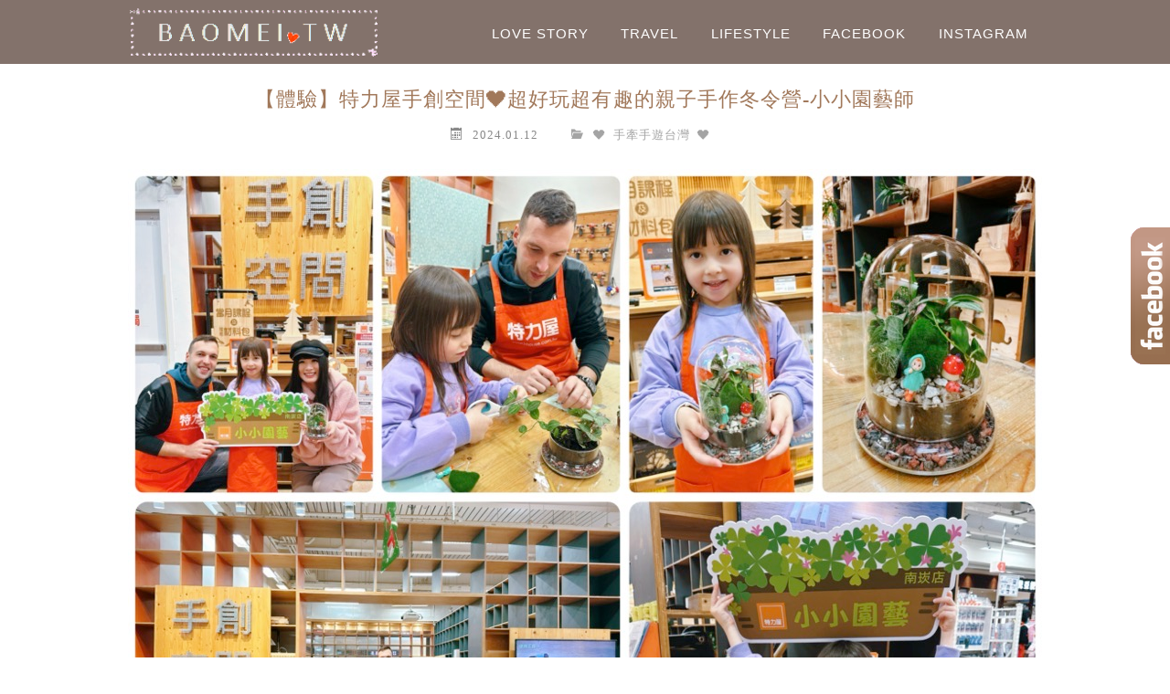

--- FILE ---
content_type: text/html; charset=UTF-8
request_url: https://baomei.tw/testrite_maker2/
body_size: 21740
content:
	<!DOCTYPE html>
<!--[if IE 7 | IE 8]>
<html class="ie" lang="zh-TW">
<![endif]-->
<!--[if !(IE 7) | !(IE 8)  ]><!-->
<html lang="zh-TW" class="no-js">
<!--<![endif]-->
<head>
	<meta charset="UTF-8">
	<meta name="robots" content="all" />
	<meta name="author" content="包子梅子❤甜蜜蜜德國童話故事" />
	<meta name="rating" content="general" />
	<meta name="viewport" content="width=device-width">
	<link rel="profile" href="https://gmpg.org/xfn/11">
	<link rel="alternate" title="RSS 2.0 訂閱最新文章" href="https://baomei.tw/feed/" />
	<link rel="pingback" href="https://baomei.tw/xmlrpc.php">
	<!--[if lt IE 9]>
	<script src="//html5shiv.googlecode.com/svn/trunk/html5.js"></script>
	<![endif]-->
	<meta name='robots' content='index, follow, max-image-preview:large, max-snippet:-1, max-video-preview:-1' />
	<style>img:is([sizes="auto" i], [sizes^="auto," i]) { contain-intrinsic-size: 3000px 1500px }</style>
	
	<!-- This site is optimized with the Yoast SEO plugin v26.7 - https://yoast.com/wordpress/plugins/seo/ -->
	<title>【體驗】特力屋手創空間❤超好玩超有趣的親子手作冬令營-小小園藝師 - 包子梅子❤甜蜜蜜德國童話故事</title>
	<meta name="description" content="自從上次參加了特力屋手創空間的小小店長體驗後， 小栗子好喜歡，覺得太好玩了～ 趕緊又幫她報名了另一個手作冬令營的課程『 小小園藝師 』 🎍🌷💐🌸🌿 小小店長文章回顧：特力屋手創空間❤手作冬令營+小小店長，親子共學享受手作DIY樂趣 是說『特力屋手創空間』真的很棒耶！ 超多適合親子一起參與的手作課程，" />
	<link rel="canonical" href="https://baomei.tw/testrite_maker2/" />
	<meta property="og:locale" content="zh_TW" />
	<meta property="og:type" content="article" />
	<meta property="og:title" content="【體驗】特力屋手創空間❤超好玩超有趣的親子手作冬令營-小小園藝師 - 包子梅子❤甜蜜蜜德國童話故事" />
	<meta property="og:description" content="自從上次參加了特力屋手創空間的小小店長體驗後， 小栗子好喜歡，覺得太好玩了～ 趕緊又幫她報名了另一個手作冬令營的課程『 小小園藝師 』 🎍🌷💐🌸🌿 小小店長文章回顧：特力屋手創空間❤手作冬令營+小小店長，親子共學享受手作DIY樂趣 是說『特力屋手創空間』真的很棒耶！ 超多適合親子一起參與的手作課程，" />
	<meta property="og:url" content="https://baomei.tw/testrite_maker2/" />
	<meta property="og:site_name" content="包子梅子❤甜蜜蜜德國童話故事" />
	<meta property="article:author" content="https://www.facebook.com/baomeitw/" />
	<meta property="article:published_time" content="2024-01-12T02:15:36+00:00" />
	<meta property="article:modified_time" content="2024-05-23T04:52:18+00:00" />
	<meta property="og:image" content="http://baomei.tw/wp-content/uploads/20240108125645_0.jpg" />
	<meta name="author" content="梅子" />
	<meta name="twitter:card" content="summary_large_image" />
	<script type="application/ld+json" class="yoast-schema-graph">{"@context":"https://schema.org","@graph":[{"@type":"Article","@id":"https://baomei.tw/testrite_maker2/#article","isPartOf":{"@id":"https://baomei.tw/testrite_maker2/"},"author":{"name":"梅子","@id":"https://baomei.tw/#/schema/person/04e0546d34f6d11c18abaf0a6df3814a"},"headline":"【體驗】特力屋手創空間❤超好玩超有趣的親子手作冬令營-小小園藝師","datePublished":"2024-01-12T02:15:36+00:00","dateModified":"2024-05-23T04:52:18+00:00","mainEntityOfPage":{"@id":"https://baomei.tw/testrite_maker2/"},"wordCount":27,"image":{"@id":"https://baomei.tw/testrite_maker2/#primaryimage"},"thumbnailUrl":"http://baomei.tw/wp-content/uploads/20240108125645_0.jpg","articleSection":["❤ 手牽手遊台灣 ❤"],"inLanguage":"zh-TW"},{"@type":"WebPage","@id":"https://baomei.tw/testrite_maker2/","url":"https://baomei.tw/testrite_maker2/","name":"【體驗】特力屋手創空間❤超好玩超有趣的親子手作冬令營-小小園藝師 - 包子梅子❤甜蜜蜜德國童話故事","isPartOf":{"@id":"https://baomei.tw/#website"},"primaryImageOfPage":{"@id":"https://baomei.tw/testrite_maker2/#primaryimage"},"image":{"@id":"https://baomei.tw/testrite_maker2/#primaryimage"},"thumbnailUrl":"http://baomei.tw/wp-content/uploads/20240108125645_0.jpg","datePublished":"2024-01-12T02:15:36+00:00","dateModified":"2024-05-23T04:52:18+00:00","author":{"@id":"https://baomei.tw/#/schema/person/04e0546d34f6d11c18abaf0a6df3814a"},"description":"自從上次參加了特力屋手創空間的小小店長體驗後， 小栗子好喜歡，覺得太好玩了～ 趕緊又幫她報名了另一個手作冬令營的課程『 小小園藝師 』 🎍🌷💐🌸🌿 小小店長文章回顧：特力屋手創空間❤手作冬令營+小小店長，親子共學享受手作DIY樂趣 是說『特力屋手創空間』真的很棒耶！ 超多適合親子一起參與的手作課程，","breadcrumb":{"@id":"https://baomei.tw/testrite_maker2/#breadcrumb"},"inLanguage":"zh-TW","potentialAction":[{"@type":"ReadAction","target":["https://baomei.tw/testrite_maker2/"]}]},{"@type":"ImageObject","inLanguage":"zh-TW","@id":"https://baomei.tw/testrite_maker2/#primaryimage","url":"https://baomei.tw/wp-content/uploads/20240108125645_0.jpg","contentUrl":"https://baomei.tw/wp-content/uploads/20240108125645_0.jpg","width":1000,"height":750},{"@type":"BreadcrumbList","@id":"https://baomei.tw/testrite_maker2/#breadcrumb","itemListElement":[{"@type":"ListItem","position":1,"name":"首頁","item":"https://baomei.tw/"},{"@type":"ListItem","position":2,"name":"【體驗】特力屋手創空間❤超好玩超有趣的親子手作冬令營-小小園藝師"}]},{"@type":"WebSite","@id":"https://baomei.tw/#website","url":"https://baomei.tw/","name":"包子梅子❤甜蜜蜜德國童話故事","description":"合作請寄: plum092555@gmail.com","potentialAction":[{"@type":"SearchAction","target":{"@type":"EntryPoint","urlTemplate":"https://baomei.tw/?s={search_term_string}"},"query-input":{"@type":"PropertyValueSpecification","valueRequired":true,"valueName":"search_term_string"}}],"inLanguage":"zh-TW"},{"@type":"Person","@id":"https://baomei.tw/#/schema/person/04e0546d34f6d11c18abaf0a6df3814a","name":"梅子","image":{"@type":"ImageObject","inLanguage":"zh-TW","@id":"https://baomei.tw/#/schema/person/image/","url":"https://secure.gravatar.com/avatar/109642119dbb9148c0eb0378a1f8f0ee706fad7c44434b283535beb625cf6297?s=96&d=mm&r=g","contentUrl":"https://secure.gravatar.com/avatar/109642119dbb9148c0eb0378a1f8f0ee706fad7c44434b283535beb625cf6297?s=96&d=mm&r=g","caption":"梅子"},"description":"♥分享旅遊/美食/愛情/親子/生活/穿搭/美妝/保養 ♥合作請寄: plum092555@gmail.com","sameAs":["http://baomei.tw/","https://www.facebook.com/baomeitw/","https://www.instagram.com/plum0925"],"url":"https://baomei.tw/author/plum0925/"}]}</script>
	<!-- / Yoast SEO plugin. -->


<link rel='dns-prefetch' href='//stats.wp.com' />
<script type="text/javascript">
/* <![CDATA[ */
window._wpemojiSettings = {"baseUrl":"https:\/\/s.w.org\/images\/core\/emoji\/16.0.1\/72x72\/","ext":".png","svgUrl":"https:\/\/s.w.org\/images\/core\/emoji\/16.0.1\/svg\/","svgExt":".svg","source":{"concatemoji":"https:\/\/baomei.tw\/wp-includes\/js\/wp-emoji-release.min.js?ver=6.8.3"}};
/*! This file is auto-generated */
!function(s,n){var o,i,e;function c(e){try{var t={supportTests:e,timestamp:(new Date).valueOf()};sessionStorage.setItem(o,JSON.stringify(t))}catch(e){}}function p(e,t,n){e.clearRect(0,0,e.canvas.width,e.canvas.height),e.fillText(t,0,0);var t=new Uint32Array(e.getImageData(0,0,e.canvas.width,e.canvas.height).data),a=(e.clearRect(0,0,e.canvas.width,e.canvas.height),e.fillText(n,0,0),new Uint32Array(e.getImageData(0,0,e.canvas.width,e.canvas.height).data));return t.every(function(e,t){return e===a[t]})}function u(e,t){e.clearRect(0,0,e.canvas.width,e.canvas.height),e.fillText(t,0,0);for(var n=e.getImageData(16,16,1,1),a=0;a<n.data.length;a++)if(0!==n.data[a])return!1;return!0}function f(e,t,n,a){switch(t){case"flag":return n(e,"\ud83c\udff3\ufe0f\u200d\u26a7\ufe0f","\ud83c\udff3\ufe0f\u200b\u26a7\ufe0f")?!1:!n(e,"\ud83c\udde8\ud83c\uddf6","\ud83c\udde8\u200b\ud83c\uddf6")&&!n(e,"\ud83c\udff4\udb40\udc67\udb40\udc62\udb40\udc65\udb40\udc6e\udb40\udc67\udb40\udc7f","\ud83c\udff4\u200b\udb40\udc67\u200b\udb40\udc62\u200b\udb40\udc65\u200b\udb40\udc6e\u200b\udb40\udc67\u200b\udb40\udc7f");case"emoji":return!a(e,"\ud83e\udedf")}return!1}function g(e,t,n,a){var r="undefined"!=typeof WorkerGlobalScope&&self instanceof WorkerGlobalScope?new OffscreenCanvas(300,150):s.createElement("canvas"),o=r.getContext("2d",{willReadFrequently:!0}),i=(o.textBaseline="top",o.font="600 32px Arial",{});return e.forEach(function(e){i[e]=t(o,e,n,a)}),i}function t(e){var t=s.createElement("script");t.src=e,t.defer=!0,s.head.appendChild(t)}"undefined"!=typeof Promise&&(o="wpEmojiSettingsSupports",i=["flag","emoji"],n.supports={everything:!0,everythingExceptFlag:!0},e=new Promise(function(e){s.addEventListener("DOMContentLoaded",e,{once:!0})}),new Promise(function(t){var n=function(){try{var e=JSON.parse(sessionStorage.getItem(o));if("object"==typeof e&&"number"==typeof e.timestamp&&(new Date).valueOf()<e.timestamp+604800&&"object"==typeof e.supportTests)return e.supportTests}catch(e){}return null}();if(!n){if("undefined"!=typeof Worker&&"undefined"!=typeof OffscreenCanvas&&"undefined"!=typeof URL&&URL.createObjectURL&&"undefined"!=typeof Blob)try{var e="postMessage("+g.toString()+"("+[JSON.stringify(i),f.toString(),p.toString(),u.toString()].join(",")+"));",a=new Blob([e],{type:"text/javascript"}),r=new Worker(URL.createObjectURL(a),{name:"wpTestEmojiSupports"});return void(r.onmessage=function(e){c(n=e.data),r.terminate(),t(n)})}catch(e){}c(n=g(i,f,p,u))}t(n)}).then(function(e){for(var t in e)n.supports[t]=e[t],n.supports.everything=n.supports.everything&&n.supports[t],"flag"!==t&&(n.supports.everythingExceptFlag=n.supports.everythingExceptFlag&&n.supports[t]);n.supports.everythingExceptFlag=n.supports.everythingExceptFlag&&!n.supports.flag,n.DOMReady=!1,n.readyCallback=function(){n.DOMReady=!0}}).then(function(){return e}).then(function(){var e;n.supports.everything||(n.readyCallback(),(e=n.source||{}).concatemoji?t(e.concatemoji):e.wpemoji&&e.twemoji&&(t(e.twemoji),t(e.wpemoji)))}))}((window,document),window._wpemojiSettings);
/* ]]> */
</script>

<link rel='stylesheet' id='sgr-css' href='https://baomei.tw/wp-content/plugins/simple-google-recaptcha/sgr.css?ver=1667132826' type='text/css' media='all' />
<link rel='stylesheet' id='sbi_styles-css' href='https://baomei.tw/wp-content/plugins/instagram-feed/css/sbi-styles.min.css?ver=6.10.0' type='text/css' media='all' />
<style id='wp-emoji-styles-inline-css' type='text/css'>

	img.wp-smiley, img.emoji {
		display: inline !important;
		border: none !important;
		box-shadow: none !important;
		height: 1em !important;
		width: 1em !important;
		margin: 0 0.07em !important;
		vertical-align: -0.1em !important;
		background: none !important;
		padding: 0 !important;
	}
</style>
<link rel='stylesheet' id='wp-block-library-css' href='https://baomei.tw/wp-includes/css/dist/block-library/style.min.css?ver=6.8.3' type='text/css' media='all' />
<style id='classic-theme-styles-inline-css' type='text/css'>
/*! This file is auto-generated */
.wp-block-button__link{color:#fff;background-color:#32373c;border-radius:9999px;box-shadow:none;text-decoration:none;padding:calc(.667em + 2px) calc(1.333em + 2px);font-size:1.125em}.wp-block-file__button{background:#32373c;color:#fff;text-decoration:none}
</style>
<style id='achang-pencil-box-style-box-style-inline-css' type='text/css'>
.apb-highlighter-highlight{background:linear-gradient(to top,var(--apb-highlighter-color,#fff59d) 60%,transparent 60%);padding:2px 4px}.apb-highlighter-highlight,.apb-highlighter-line{border-radius:2px;-webkit-box-decoration-break:clone;box-decoration-break:clone;display:inline}.apb-highlighter-line{background:linear-gradient(transparent 40%,hsla(0,0%,100%,0) 40%,var(--apb-highlighter-color,#ccff90) 50%,transparent 70%);padding:3px 6px}.apb-underline{background:transparent;-webkit-box-decoration-break:clone;box-decoration-break:clone;display:inline;padding-bottom:2px;text-decoration:none}.apb-underline-normal{border-bottom:2px solid var(--apb-underline-color,red);padding-bottom:3px}.apb-underline-wavy{text-decoration-color:var(--apb-underline-color,red);text-decoration-line:underline;-webkit-text-decoration-skip-ink:none;text-decoration-skip-ink:none;text-decoration-style:wavy;text-decoration-thickness:2px;text-underline-offset:3px}.apb-underline-dashed{border-bottom:2px dashed var(--apb-underline-color,red);padding-bottom:3px}.apb-underline-crayon{background:linear-gradient(transparent 40%,hsla(0,0%,100%,0) 40%,var(--apb-underline-color,red) 90%,transparent 95%);border-radius:3px;padding:3px 6px;position:relative}.apb-font-size{display:inline}.apb-style-box{margin:1em 0;position:relative}.apb-style-box .apb-box-title{align-items:center;color:var(--apb-title-color,inherit);display:flex;font-size:var(--apb-title-font-size,1.2em);font-weight:700}.apb-style-box .apb-box-title .apb-title-icon{font-size:1em;margin-right:10px}.apb-style-box .apb-box-title .apb-title-text{flex-grow:1}.apb-style-box .apb-box-content>:first-child{margin-top:0}.apb-style-box .apb-box-content>:last-child{margin-bottom:0}.apb-layout-info{border-color:var(--apb-box-color,#ddd);border-radius:4px;border-style:var(--apb-border-line-style,solid);border-width:var(--apb-border-width,2px)}.apb-layout-info .apb-box-title{background-color:var(--apb-box-color,#ddd);color:var(--apb-title-color,#333);padding:10px 15px}.apb-layout-info .apb-box-content{background-color:#fff;padding:15px}.apb-layout-alert{border:1px solid transparent;border-radius:.375rem;padding:1rem}.apb-layout-alert .apb-box-content,.apb-layout-alert .apb-box-title{background:transparent;padding:0}.apb-layout-alert .apb-box-title{margin-bottom:.5rem}.apb-layout-alert.apb-alert-type-custom{background-color:var(--apb-box-color,#cfe2ff);border-color:var(--apb-border-color,#9ec5fe);border-style:var(--apb-border-line-style,solid);border-width:var(--apb-border-width,1px);color:var(--apb-title-color,#333)}.apb-layout-alert.apb-alert-type-custom .apb-box-title{color:var(--apb-title-color,#333)}.apb-layout-alert.apb-alert-type-info{background-color:#cfe2ff;border-color:#9ec5fe;color:#0a58ca}.apb-layout-alert.apb-alert-type-info .apb-box-title{color:var(--apb-title-color,#0a58ca)}.apb-layout-alert.apb-alert-type-success{background-color:#d1e7dd;border-color:#a3cfbb;color:#146c43}.apb-layout-alert.apb-alert-type-success .apb-box-title{color:var(--apb-title-color,#146c43)}.apb-layout-alert.apb-alert-type-warning{background-color:#fff3cd;border-color:#ffecb5;color:#664d03}.apb-layout-alert.apb-alert-type-warning .apb-box-title{color:var(--apb-title-color,#664d03)}.apb-layout-alert.apb-alert-type-danger{background-color:#f8d7da;border-color:#f1aeb5;color:#842029}.apb-layout-alert.apb-alert-type-danger .apb-box-title{color:var(--apb-title-color,#842029)}.apb-layout-morandi-alert{background-color:var(--apb-box-color,#f7f4eb);border:1px solid var(--apb-box-color,#f7f4eb);border-left:var(--apb-border-width,4px) solid var(--apb-border-color,#d9d2c6);border-radius:.375rem;box-shadow:0 1px 2px 0 rgba(0,0,0,.05);padding:1rem}.apb-layout-morandi-alert .apb-box-title{background:transparent;color:var(--apb-title-color,#2d3748);font-size:var(--apb-title-font-size,1em);font-weight:700;margin-bottom:.25rem;padding:0}.apb-layout-morandi-alert .apb-box-content{background:transparent;color:#4a5568;padding:0}.apb-layout-centered-title{background-color:#fff;border-color:var(--apb-box-color,#ddd);border-radius:4px;border-style:var(--apb-border-line-style,solid);border-width:var(--apb-border-width,2px);margin-top:1.5em;padding:25px 15px 15px;position:relative}.apb-layout-centered-title .apb-box-title{background:var(--apb-title-bg-color,#fff);color:var(--apb-title-color,var(--apb-box-color,#333));left:20px;padding:0 10px;position:absolute;top:-.8em}.apb-layout-centered-title .apb-box-content{background:transparent;padding:0}.wp-block-achang-pencil-box-code-box{border-radius:8px;box-shadow:0 2px 8px rgba(0,0,0,.1);font-family:Consolas,Monaco,Courier New,monospace;margin:1.5em 0;overflow:hidden;position:relative}.wp-block-achang-pencil-box-code-box .apb-code-box-header{align-items:center;border-bottom:1px solid;display:flex;font-size:13px;font-weight:500;justify-content:space-between;padding:12px 16px;position:relative}.wp-block-achang-pencil-box-code-box .apb-code-box-header .apb-code-language{font-family:-apple-system,BlinkMacSystemFont,Segoe UI,Roboto,sans-serif}.wp-block-achang-pencil-box-code-box .apb-code-content-wrapper{background:transparent;display:flex;max-height:500px;overflow:hidden;position:relative}.wp-block-achang-pencil-box-code-box .apb-line-numbers{border-right:1px solid;flex-shrink:0;font-size:14px;line-height:1.5;min-width:50px;overflow-y:auto;padding:16px 8px;text-align:right;-webkit-user-select:none;-moz-user-select:none;user-select:none;-ms-overflow-style:none;position:relative;scrollbar-width:none;z-index:1}.wp-block-achang-pencil-box-code-box .apb-line-numbers::-webkit-scrollbar{display:none}.wp-block-achang-pencil-box-code-box .apb-line-numbers .apb-line-number{display:block;line-height:1.5;white-space:nowrap}.wp-block-achang-pencil-box-code-box .apb-code-box-content{background:transparent;flex:1;font-size:14px;line-height:1.5;margin:0;min-width:0;overflow:auto;padding:16px;position:relative;white-space:pre!important;z-index:0}.wp-block-achang-pencil-box-code-box .apb-code-box-content code{background:transparent;border:none;display:block;font-family:inherit;font-size:inherit;line-height:inherit;margin:0;overflow-wrap:normal!important;padding:0;white-space:pre!important;word-break:normal!important}.wp-block-achang-pencil-box-code-box .apb-code-box-content code .token{display:inline}.wp-block-achang-pencil-box-code-box .apb-copy-button{background:transparent;border:1px solid;border-radius:4px;cursor:pointer;font-family:-apple-system,BlinkMacSystemFont,Segoe UI,Roboto,sans-serif;font-size:12px;padding:6px 12px;transition:all .2s ease}.wp-block-achang-pencil-box-code-box .apb-copy-button:hover{opacity:.8}.wp-block-achang-pencil-box-code-box .apb-copy-button:active{transform:scale(.95)}.wp-block-achang-pencil-box-code-box .apb-copy-button.apb-copy-success{animation:copySuccess .6s ease;background-color:#d4edda!important;border-color:#28a745!important;color:#155724!important}.wp-block-achang-pencil-box-code-box .apb-copy-button.apb-copy-error{animation:copyError .6s ease;background-color:#f8d7da!important;border-color:#dc3545!important;color:#721c24!important}.wp-block-achang-pencil-box-code-box .apb-copy-button-standalone{position:absolute;right:12px;top:12px;z-index:1}.apb-code-style-style-1{background:#f8f9fa;border:1px solid #e9ecef}.apb-code-style-style-1 .apb-code-box-header{background:#fff;border-bottom-color:#dee2e6;color:#495057}.apb-code-style-style-1 .apb-line-numbers{background:#f1f3f4;border-right-color:#dee2e6;color:#6c757d}.apb-code-style-style-1 .apb-code-box-content{background:#fff;color:#212529;text-shadow:none}.apb-code-style-style-1 .apb-code-box-content code[class*=language-]{text-shadow:none}.apb-code-style-style-1 .apb-copy-button{background:hsla(0,0%,100%,.8);border-color:#6c757d;color:#495057}.apb-code-style-style-1 .apb-copy-button:hover{background:#f8f9fa;border-color:#495057}.apb-code-style-style-1 .apb-copy-button.apb-copy-success{background:#d4edda;border-color:#28a745;color:#155724}.apb-code-style-style-1 .apb-copy-button.apb-copy-error{background:#f8d7da;border-color:#dc3545;color:#721c24}.apb-code-style-style-1 code .token.cdata,.apb-code-style-style-1 code .token.comment,.apb-code-style-style-1 code .token.doctype,.apb-code-style-style-1 code .token.prolog{color:#5a6b73}.apb-code-style-style-1 code .token.punctuation{color:#666}.apb-code-style-style-1 code .token.boolean,.apb-code-style-style-1 code .token.constant,.apb-code-style-style-1 code .token.deleted,.apb-code-style-style-1 code .token.number,.apb-code-style-style-1 code .token.property,.apb-code-style-style-1 code .token.symbol,.apb-code-style-style-1 code .token.tag{color:#d73a49}.apb-code-style-style-1 code .token.attr-name,.apb-code-style-style-1 code .token.builtin,.apb-code-style-style-1 code .token.char,.apb-code-style-style-1 code .token.inserted,.apb-code-style-style-1 code .token.selector,.apb-code-style-style-1 code .token.string{color:#22863a}.apb-code-style-style-1 code .token.entity,.apb-code-style-style-1 code .token.operator,.apb-code-style-style-1 code .token.url{color:#6f42c1}.apb-code-style-style-1 code .token.atrule,.apb-code-style-style-1 code .token.attr-value,.apb-code-style-style-1 code .token.keyword{color:#005cc5}.apb-code-style-style-1 code .token.class-name,.apb-code-style-style-1 code .token.function{color:#6f42c1}.apb-code-style-style-1 code .token.important,.apb-code-style-style-1 code .token.regex,.apb-code-style-style-1 code .token.variable{color:#e36209}.apb-code-style-style-2{background:#1e1e1e;border:1px solid #333}.apb-code-style-style-2 .apb-code-box-header{background:#2d2d30;border-bottom-color:#3e3e42;color:#ccc}.apb-code-style-style-2 .apb-line-numbers{background:#252526;border-right-color:#3e3e42;color:#858585}.apb-code-style-style-2 .apb-code-box-content{background:#1e1e1e;color:#f0f0f0}.apb-code-style-style-2 .apb-copy-button{background:rgba(45,45,48,.8);border-color:#6c6c6c;color:#ccc}.apb-code-style-style-2 .apb-copy-button:hover{background:#3e3e42;border-color:#ccc}.apb-code-style-style-2 .apb-copy-button.apb-copy-success{background:#0e5132;border-color:#28a745;color:#d4edda}.apb-code-style-style-2 .apb-copy-button.apb-copy-error{background:#58151c;border-color:#dc3545;color:#f8d7da}.apb-code-style-style-2 code .token.cdata,.apb-code-style-style-2 code .token.comment,.apb-code-style-style-2 code .token.doctype,.apb-code-style-style-2 code .token.prolog{color:#6a9955}.apb-code-style-style-2 code .token.punctuation{color:#d4d4d4}.apb-code-style-style-2 code .token.boolean,.apb-code-style-style-2 code .token.constant,.apb-code-style-style-2 code .token.deleted,.apb-code-style-style-2 code .token.number,.apb-code-style-style-2 code .token.property,.apb-code-style-style-2 code .token.symbol,.apb-code-style-style-2 code .token.tag{color:#b5cea8}.apb-code-style-style-2 code .token.attr-name,.apb-code-style-style-2 code .token.builtin,.apb-code-style-style-2 code .token.char,.apb-code-style-style-2 code .token.inserted,.apb-code-style-style-2 code .token.selector,.apb-code-style-style-2 code .token.string{color:#ce9178}.apb-code-style-style-2 code .token.entity,.apb-code-style-style-2 code .token.operator,.apb-code-style-style-2 code .token.url{color:#d4d4d4}.apb-code-style-style-2 code .token.atrule,.apb-code-style-style-2 code .token.attr-value,.apb-code-style-style-2 code .token.keyword{color:#569cd6}.apb-code-style-style-2 code .token.class-name,.apb-code-style-style-2 code .token.function{color:#dcdcaa}.apb-code-style-style-2 code .token.important,.apb-code-style-style-2 code .token.regex,.apb-code-style-style-2 code .token.variable{color:#ff8c00}@keyframes copySuccess{0%{transform:scale(1)}50%{background-color:#28a745;color:#fff;transform:scale(1.1)}to{transform:scale(1)}}@keyframes copyError{0%{transform:translateX(0)}25%{transform:translateX(-5px)}75%{transform:translateX(5px)}to{transform:translateX(0)}}@media(max-width:768px){.wp-block-achang-pencil-box-code-box .apb-code-box-header{font-size:12px;padding:10px 12px}.wp-block-achang-pencil-box-code-box .apb-line-numbers{font-size:11px;min-width:35px;padding:12px 6px}.wp-block-achang-pencil-box-code-box .apb-code-box-content{font-size:13px;padding:12px}.wp-block-achang-pencil-box-code-box .apb-copy-button{font-size:11px;padding:4px 8px}}@media print{.wp-block-achang-pencil-box-code-box{border:1px solid #000;box-shadow:none}.wp-block-achang-pencil-box-code-box .apb-copy-button{display:none}.wp-block-achang-pencil-box-code-box .apb-code-content-wrapper{max-height:none;overflow:visible}}

</style>
<link rel='stylesheet' id='mediaelement-css' href='https://baomei.tw/wp-includes/js/mediaelement/mediaelementplayer-legacy.min.css?ver=4.2.17' type='text/css' media='all' />
<link rel='stylesheet' id='wp-mediaelement-css' href='https://baomei.tw/wp-includes/js/mediaelement/wp-mediaelement.min.css?ver=6.8.3' type='text/css' media='all' />
<style id='jetpack-sharing-buttons-style-inline-css' type='text/css'>
.jetpack-sharing-buttons__services-list{display:flex;flex-direction:row;flex-wrap:wrap;gap:0;list-style-type:none;margin:5px;padding:0}.jetpack-sharing-buttons__services-list.has-small-icon-size{font-size:12px}.jetpack-sharing-buttons__services-list.has-normal-icon-size{font-size:16px}.jetpack-sharing-buttons__services-list.has-large-icon-size{font-size:24px}.jetpack-sharing-buttons__services-list.has-huge-icon-size{font-size:36px}@media print{.jetpack-sharing-buttons__services-list{display:none!important}}.editor-styles-wrapper .wp-block-jetpack-sharing-buttons{gap:0;padding-inline-start:0}ul.jetpack-sharing-buttons__services-list.has-background{padding:1.25em 2.375em}
</style>
<style id='global-styles-inline-css' type='text/css'>
:root{--wp--preset--aspect-ratio--square: 1;--wp--preset--aspect-ratio--4-3: 4/3;--wp--preset--aspect-ratio--3-4: 3/4;--wp--preset--aspect-ratio--3-2: 3/2;--wp--preset--aspect-ratio--2-3: 2/3;--wp--preset--aspect-ratio--16-9: 16/9;--wp--preset--aspect-ratio--9-16: 9/16;--wp--preset--color--black: #000000;--wp--preset--color--cyan-bluish-gray: #abb8c3;--wp--preset--color--white: #ffffff;--wp--preset--color--pale-pink: #f78da7;--wp--preset--color--vivid-red: #cf2e2e;--wp--preset--color--luminous-vivid-orange: #ff6900;--wp--preset--color--luminous-vivid-amber: #fcb900;--wp--preset--color--light-green-cyan: #7bdcb5;--wp--preset--color--vivid-green-cyan: #00d084;--wp--preset--color--pale-cyan-blue: #8ed1fc;--wp--preset--color--vivid-cyan-blue: #0693e3;--wp--preset--color--vivid-purple: #9b51e0;--wp--preset--gradient--vivid-cyan-blue-to-vivid-purple: linear-gradient(135deg,rgba(6,147,227,1) 0%,rgb(155,81,224) 100%);--wp--preset--gradient--light-green-cyan-to-vivid-green-cyan: linear-gradient(135deg,rgb(122,220,180) 0%,rgb(0,208,130) 100%);--wp--preset--gradient--luminous-vivid-amber-to-luminous-vivid-orange: linear-gradient(135deg,rgba(252,185,0,1) 0%,rgba(255,105,0,1) 100%);--wp--preset--gradient--luminous-vivid-orange-to-vivid-red: linear-gradient(135deg,rgba(255,105,0,1) 0%,rgb(207,46,46) 100%);--wp--preset--gradient--very-light-gray-to-cyan-bluish-gray: linear-gradient(135deg,rgb(238,238,238) 0%,rgb(169,184,195) 100%);--wp--preset--gradient--cool-to-warm-spectrum: linear-gradient(135deg,rgb(74,234,220) 0%,rgb(151,120,209) 20%,rgb(207,42,186) 40%,rgb(238,44,130) 60%,rgb(251,105,98) 80%,rgb(254,248,76) 100%);--wp--preset--gradient--blush-light-purple: linear-gradient(135deg,rgb(255,206,236) 0%,rgb(152,150,240) 100%);--wp--preset--gradient--blush-bordeaux: linear-gradient(135deg,rgb(254,205,165) 0%,rgb(254,45,45) 50%,rgb(107,0,62) 100%);--wp--preset--gradient--luminous-dusk: linear-gradient(135deg,rgb(255,203,112) 0%,rgb(199,81,192) 50%,rgb(65,88,208) 100%);--wp--preset--gradient--pale-ocean: linear-gradient(135deg,rgb(255,245,203) 0%,rgb(182,227,212) 50%,rgb(51,167,181) 100%);--wp--preset--gradient--electric-grass: linear-gradient(135deg,rgb(202,248,128) 0%,rgb(113,206,126) 100%);--wp--preset--gradient--midnight: linear-gradient(135deg,rgb(2,3,129) 0%,rgb(40,116,252) 100%);--wp--preset--font-size--small: 13px;--wp--preset--font-size--medium: 20px;--wp--preset--font-size--large: 36px;--wp--preset--font-size--x-large: 42px;--wp--preset--spacing--20: 0.44rem;--wp--preset--spacing--30: 0.67rem;--wp--preset--spacing--40: 1rem;--wp--preset--spacing--50: 1.5rem;--wp--preset--spacing--60: 2.25rem;--wp--preset--spacing--70: 3.38rem;--wp--preset--spacing--80: 5.06rem;--wp--preset--shadow--natural: 6px 6px 9px rgba(0, 0, 0, 0.2);--wp--preset--shadow--deep: 12px 12px 50px rgba(0, 0, 0, 0.4);--wp--preset--shadow--sharp: 6px 6px 0px rgba(0, 0, 0, 0.2);--wp--preset--shadow--outlined: 6px 6px 0px -3px rgba(255, 255, 255, 1), 6px 6px rgba(0, 0, 0, 1);--wp--preset--shadow--crisp: 6px 6px 0px rgba(0, 0, 0, 1);}:where(.is-layout-flex){gap: 0.5em;}:where(.is-layout-grid){gap: 0.5em;}body .is-layout-flex{display: flex;}.is-layout-flex{flex-wrap: wrap;align-items: center;}.is-layout-flex > :is(*, div){margin: 0;}body .is-layout-grid{display: grid;}.is-layout-grid > :is(*, div){margin: 0;}:where(.wp-block-columns.is-layout-flex){gap: 2em;}:where(.wp-block-columns.is-layout-grid){gap: 2em;}:where(.wp-block-post-template.is-layout-flex){gap: 1.25em;}:where(.wp-block-post-template.is-layout-grid){gap: 1.25em;}.has-black-color{color: var(--wp--preset--color--black) !important;}.has-cyan-bluish-gray-color{color: var(--wp--preset--color--cyan-bluish-gray) !important;}.has-white-color{color: var(--wp--preset--color--white) !important;}.has-pale-pink-color{color: var(--wp--preset--color--pale-pink) !important;}.has-vivid-red-color{color: var(--wp--preset--color--vivid-red) !important;}.has-luminous-vivid-orange-color{color: var(--wp--preset--color--luminous-vivid-orange) !important;}.has-luminous-vivid-amber-color{color: var(--wp--preset--color--luminous-vivid-amber) !important;}.has-light-green-cyan-color{color: var(--wp--preset--color--light-green-cyan) !important;}.has-vivid-green-cyan-color{color: var(--wp--preset--color--vivid-green-cyan) !important;}.has-pale-cyan-blue-color{color: var(--wp--preset--color--pale-cyan-blue) !important;}.has-vivid-cyan-blue-color{color: var(--wp--preset--color--vivid-cyan-blue) !important;}.has-vivid-purple-color{color: var(--wp--preset--color--vivid-purple) !important;}.has-black-background-color{background-color: var(--wp--preset--color--black) !important;}.has-cyan-bluish-gray-background-color{background-color: var(--wp--preset--color--cyan-bluish-gray) !important;}.has-white-background-color{background-color: var(--wp--preset--color--white) !important;}.has-pale-pink-background-color{background-color: var(--wp--preset--color--pale-pink) !important;}.has-vivid-red-background-color{background-color: var(--wp--preset--color--vivid-red) !important;}.has-luminous-vivid-orange-background-color{background-color: var(--wp--preset--color--luminous-vivid-orange) !important;}.has-luminous-vivid-amber-background-color{background-color: var(--wp--preset--color--luminous-vivid-amber) !important;}.has-light-green-cyan-background-color{background-color: var(--wp--preset--color--light-green-cyan) !important;}.has-vivid-green-cyan-background-color{background-color: var(--wp--preset--color--vivid-green-cyan) !important;}.has-pale-cyan-blue-background-color{background-color: var(--wp--preset--color--pale-cyan-blue) !important;}.has-vivid-cyan-blue-background-color{background-color: var(--wp--preset--color--vivid-cyan-blue) !important;}.has-vivid-purple-background-color{background-color: var(--wp--preset--color--vivid-purple) !important;}.has-black-border-color{border-color: var(--wp--preset--color--black) !important;}.has-cyan-bluish-gray-border-color{border-color: var(--wp--preset--color--cyan-bluish-gray) !important;}.has-white-border-color{border-color: var(--wp--preset--color--white) !important;}.has-pale-pink-border-color{border-color: var(--wp--preset--color--pale-pink) !important;}.has-vivid-red-border-color{border-color: var(--wp--preset--color--vivid-red) !important;}.has-luminous-vivid-orange-border-color{border-color: var(--wp--preset--color--luminous-vivid-orange) !important;}.has-luminous-vivid-amber-border-color{border-color: var(--wp--preset--color--luminous-vivid-amber) !important;}.has-light-green-cyan-border-color{border-color: var(--wp--preset--color--light-green-cyan) !important;}.has-vivid-green-cyan-border-color{border-color: var(--wp--preset--color--vivid-green-cyan) !important;}.has-pale-cyan-blue-border-color{border-color: var(--wp--preset--color--pale-cyan-blue) !important;}.has-vivid-cyan-blue-border-color{border-color: var(--wp--preset--color--vivid-cyan-blue) !important;}.has-vivid-purple-border-color{border-color: var(--wp--preset--color--vivid-purple) !important;}.has-vivid-cyan-blue-to-vivid-purple-gradient-background{background: var(--wp--preset--gradient--vivid-cyan-blue-to-vivid-purple) !important;}.has-light-green-cyan-to-vivid-green-cyan-gradient-background{background: var(--wp--preset--gradient--light-green-cyan-to-vivid-green-cyan) !important;}.has-luminous-vivid-amber-to-luminous-vivid-orange-gradient-background{background: var(--wp--preset--gradient--luminous-vivid-amber-to-luminous-vivid-orange) !important;}.has-luminous-vivid-orange-to-vivid-red-gradient-background{background: var(--wp--preset--gradient--luminous-vivid-orange-to-vivid-red) !important;}.has-very-light-gray-to-cyan-bluish-gray-gradient-background{background: var(--wp--preset--gradient--very-light-gray-to-cyan-bluish-gray) !important;}.has-cool-to-warm-spectrum-gradient-background{background: var(--wp--preset--gradient--cool-to-warm-spectrum) !important;}.has-blush-light-purple-gradient-background{background: var(--wp--preset--gradient--blush-light-purple) !important;}.has-blush-bordeaux-gradient-background{background: var(--wp--preset--gradient--blush-bordeaux) !important;}.has-luminous-dusk-gradient-background{background: var(--wp--preset--gradient--luminous-dusk) !important;}.has-pale-ocean-gradient-background{background: var(--wp--preset--gradient--pale-ocean) !important;}.has-electric-grass-gradient-background{background: var(--wp--preset--gradient--electric-grass) !important;}.has-midnight-gradient-background{background: var(--wp--preset--gradient--midnight) !important;}.has-small-font-size{font-size: var(--wp--preset--font-size--small) !important;}.has-medium-font-size{font-size: var(--wp--preset--font-size--medium) !important;}.has-large-font-size{font-size: var(--wp--preset--font-size--large) !important;}.has-x-large-font-size{font-size: var(--wp--preset--font-size--x-large) !important;}
:where(.wp-block-post-template.is-layout-flex){gap: 1.25em;}:where(.wp-block-post-template.is-layout-grid){gap: 1.25em;}
:where(.wp-block-columns.is-layout-flex){gap: 2em;}:where(.wp-block-columns.is-layout-grid){gap: 2em;}
:root :where(.wp-block-pullquote){font-size: 1.5em;line-height: 1.6;}
</style>
<link rel='stylesheet' id='achang-pencil-box-css' href='https://baomei.tw/wp-content/plugins/achang-pencil-box/public/css/achang-pencil-box-public.css?ver=1.9.3.1762414859.1.0' type='text/css' media='all' />
<link rel='stylesheet' id='atd-public-style-css' href='https://baomei.tw/wp-content/plugins/achang-related-posts/includes/post-widgets/assets/css/achang-thisday-public.css?ver=1.1.7' type='text/css' media='all' />
<link rel='stylesheet' id='achang-related-posts-css-css' href='https://baomei.tw/wp-content/plugins/achang-related-posts/style.min.css?ver=1768290968' type='text/css' media='all' />
<link rel='stylesheet' id='achang_pt-frontend-css-css' href='https://baomei.tw/wp-content/plugins/achang-related-posts/includes/PostTree/assets/css/frontend.css?ver=1768290968' type='text/css' media='all' />
<link rel='stylesheet' id='achang_pt-category-tree-css-css' href='https://baomei.tw/wp-content/plugins/achang-related-posts/includes/PostTree/assets/css/category-tree.css?ver=1768290968' type='text/css' media='all' />
<link rel='stylesheet' id='achang_pt-shortcode-css-css' href='https://baomei.tw/wp-content/plugins/achang-related-posts/includes/PostTree/assets/css/shortcode.css?ver=1768290968' type='text/css' media='all' />
<link rel='stylesheet' id='achang-icon-css' href='https://baomei.tw/wp-content/themes/achang-willy/img/icon-font/style.css?ver=6.8.3' type='text/css' media='all' />
<link rel='stylesheet' id='achang-style-css' href='https://baomei.tw/wp-content/themes/achang-willy/style.css?ver=6.8.3' type='text/css' media='all' />
<link rel='stylesheet' id='achang-uv-init-css' href='https://baomei.tw/wp-content/plugins/achang-counter/assets/stylesheet.css?ver=1.0.1' type='text/css' media='all' />
<link rel='stylesheet' id='dtree.css-css' href='https://baomei.tw/wp-content/plugins/wp-dtree-30/wp-dtree.min.css?ver=4.4.5' type='text/css' media='all' />
<script type="text/javascript" id="sgr-js-extra">
/* <![CDATA[ */
var sgr = {"sgr_site_key":"6LfI1JofAAAAAO9MfMGXcsi57xDKHOiwhgrej_nP"};
/* ]]> */
</script>
<script type="text/javascript" src="https://baomei.tw/wp-content/plugins/simple-google-recaptcha/sgr.js?ver=1667132826" id="sgr-js"></script>
<script type="text/javascript" src="https://baomei.tw/wp-includes/js/jquery/jquery.min.js?ver=3.7.1" id="jquery-core-js"></script>
<script type="text/javascript" src="https://baomei.tw/wp-includes/js/jquery/jquery-migrate.min.js?ver=3.4.1" id="jquery-migrate-js"></script>
<script type="text/javascript" id="wk-tag-manager-script-js-after">
/* <![CDATA[ */
function shouldTrack(){
var trackLoggedIn = true;
var loggedIn = false;
if(!loggedIn){
return true;
} else if( trackLoggedIn ) {
return true;
}
return false;
}
function hasWKGoogleAnalyticsCookie() {
return (new RegExp('wp_wk_ga_untrack_' + document.location.hostname)).test(document.cookie);
}
if (!hasWKGoogleAnalyticsCookie() && shouldTrack()) {
//Google Tag Manager
(function (w, d, s, l, i) {
w[l] = w[l] || [];
w[l].push({
'gtm.start':
new Date().getTime(), event: 'gtm.js'
});
var f = d.getElementsByTagName(s)[0],
j = d.createElement(s), dl = l != 'dataLayer' ? '&l=' + l : '';
j.async = true;
j.src =
'https://www.googletagmanager.com/gtm.js?id=' + i + dl;
f.parentNode.insertBefore(j, f);
})(window, document, 'script', 'dataLayer', 'GTM-KDN5N9F');
}
/* ]]> */
</script>
<script type="text/javascript" src="https://baomei.tw/wp-content/themes/achang-willy/inc/js/achang.custom.js?ver=6.8.3" id="achang-custom-js"></script>
<script type="text/javascript" id="dtree-js-extra">
/* <![CDATA[ */
var WPdTreeSettings = {"animate":"1","duration":"250","imgurl":"https:\/\/baomei.tw\/wp-content\/plugins\/wp-dtree-30\/"};
/* ]]> */
</script>
<script type="text/javascript" src="https://baomei.tw/wp-content/plugins/wp-dtree-30/wp-dtree.min.js?ver=4.4.5" id="dtree-js"></script>
<link rel="https://api.w.org/" href="https://baomei.tw/wp-json/" /><link rel="alternate" title="JSON" type="application/json" href="https://baomei.tw/wp-json/wp/v2/posts/28005" /><meta name="generator" content="WordPress 6.8.3" />
<link rel='shortlink' href='https://baomei.tw/?p=28005' />
<link rel="alternate" title="oEmbed (JSON)" type="application/json+oembed" href="https://baomei.tw/wp-json/oembed/1.0/embed?url=https%3A%2F%2Fbaomei.tw%2Ftestrite_maker2%2F" />
<link rel="alternate" title="oEmbed (XML)" type="text/xml+oembed" href="https://baomei.tw/wp-json/oembed/1.0/embed?url=https%3A%2F%2Fbaomei.tw%2Ftestrite_maker2%2F&#038;format=xml" />
	<style>img#wpstats{display:none}</style>
		
<meta property="fb:app_id" content="141508492874113"/><link rel="Shortcut Icon" href="https://baomei.tw/wp-content/uploads/2015-11-10-013422-29.ico" /><link rel="icon" href="https://baomei.tw/wp-content/uploads/20170214104411_14-32x32.jpg" sizes="32x32" />
<link rel="icon" href="https://baomei.tw/wp-content/uploads/20170214104411_14-192x192.jpg" sizes="192x192" />
<link rel="apple-touch-icon" href="https://baomei.tw/wp-content/uploads/20170214104411_14-180x180.jpg" />
<meta name="msapplication-TileImage" content="https://baomei.tw/wp-content/uploads/20170214104411_14-270x270.jpg" />
<link rel="preload" as="image" href="https://baomei.tw/wp-content/uploads/20240108125645_0.jpg" media="(max-resolution:1000wdpi)"><link rel="preload" as="image" href="https://baomei.tw/wp-content/uploads/20240108125645_0-768x576.jpg" media="(max-resolution:768wdpi)"></head>
<body class="wp-singular post-template-default single single-post postid-28005 single-format-standard wp-theme-achang-willy">

	<div class="sticky-menu menu-fixed">
		<header id="header">
			<h1 class="has-logo"><a href="https://baomei.tw" title="包子梅子❤甜蜜蜜德國童話故事" class="logo" ><img src="https://baomei.tw/wp-content/uploads/20170214134312_34.png" alt="包子梅子❤甜蜜蜜德國童話故事"></a></h1>			<div id="achang-menu">
				<nav id="access" role="navigation">
					<header><h3 class="assistive-text">Main Menu</h3></header>
					<ul id="achang_menu_wrap" class="menu"><li id="menu-item-436" class="menu-item menu-item-type-taxonomy menu-item-object-category menu-item-has-children menu-item-436"><a href="https://baomei.tw/category/love-story/">LOVE STORY</a>
<ul class="sub-menu">
	<li id="menu-item-449" class="menu-item menu-item-type-taxonomy menu-item-object-category menu-item-449"><a href="https://baomei.tw/category/love-story/about-wedding/">♥ 囍 ♥</a></li>
	<li id="menu-item-450" class="menu-item menu-item-type-taxonomy menu-item-object-category menu-item-450"><a href="https://baomei.tw/category/love-story/baomei/">♥ 包子+梅子 ♥</a></li>
	<li id="menu-item-451" class="menu-item menu-item-type-taxonomy menu-item-object-category menu-item-451"><a href="https://baomei.tw/category/love-story/distances/">♥ 遠距離的日子 ♥</a></li>
	<li id="menu-item-501" class="menu-item menu-item-type-taxonomy menu-item-object-category menu-item-501"><a href="https://baomei.tw/category/love-story/life-in-germany/">♥ 生活在德國 ♥</a></li>
</ul>
</li>
<li id="menu-item-11065" class="menu-item menu-item-type-custom menu-item-object-custom menu-item-has-children menu-item-11065"><a href="https://baomei.tw/category/travel/">TRAVEL</a>
<ul class="sub-menu">
	<li id="menu-item-452" class="menu-item menu-item-type-taxonomy menu-item-object-category menu-item-has-children menu-item-452"><a target="_blank" href="https://baomei.tw/category/travel-europe/">TRAVEL-EUROPE</a>
	<ul class="sub-menu">
		<li id="menu-item-453" class="menu-item menu-item-type-taxonomy menu-item-object-category menu-item-453"><a href="https://baomei.tw/category/travel-europe/germany/">♥ 德國 ♥</a></li>
		<li id="menu-item-3097" class="menu-item menu-item-type-taxonomy menu-item-object-category menu-item-3097"><a href="https://baomei.tw/category/travel-europe/france/">♥ 法國 ♥</a></li>
		<li id="menu-item-454" class="menu-item menu-item-type-taxonomy menu-item-object-category menu-item-454"><a href="https://baomei.tw/category/travel-europe/switzerland/">♥ 瑞士 ♥</a></li>
		<li id="menu-item-10810" class="menu-item menu-item-type-taxonomy menu-item-object-category menu-item-10810"><a href="https://baomei.tw/category/travel-europe/norway/">♥ 挪威 ♥</a></li>
		<li id="menu-item-10809" class="menu-item menu-item-type-taxonomy menu-item-object-category menu-item-10809"><a href="https://baomei.tw/category/travel-europe/sweden/">♥ 瑞典 ♥</a></li>
		<li id="menu-item-11070" class="menu-item menu-item-type-taxonomy menu-item-object-category menu-item-11070"><a href="https://baomei.tw/category/travel-europe/denmark/">♥ 丹麥 ♥</a></li>
		<li id="menu-item-3095" class="menu-item menu-item-type-taxonomy menu-item-object-category menu-item-3095"><a href="https://baomei.tw/category/travel-europe/netherlands/">♥ 荷蘭 ♥</a></li>
		<li id="menu-item-3094" class="menu-item menu-item-type-taxonomy menu-item-object-category menu-item-3094"><a href="https://baomei.tw/category/travel-europe/poland/">♥ 波蘭 ♥</a></li>
		<li id="menu-item-11069" class="menu-item menu-item-type-taxonomy menu-item-object-category menu-item-11069"><a href="https://baomei.tw/category/travel-europe/czech/">♥ 捷克 ♥</a></li>
		<li id="menu-item-456" class="menu-item menu-item-type-taxonomy menu-item-object-category menu-item-456"><a href="https://baomei.tw/category/travel-europe/austria/">♥ 奧地利 ♥</a></li>
		<li id="menu-item-11071" class="menu-item menu-item-type-taxonomy menu-item-object-category menu-item-11071"><a href="https://baomei.tw/category/travel-europe/belgium/">♥ 比利時 ♥</a></li>
		<li id="menu-item-10806" class="menu-item menu-item-type-taxonomy menu-item-object-category menu-item-10806"><a href="https://baomei.tw/category/travel-europe/spain/">♥ 西班牙 ♥</a></li>
		<li id="menu-item-3102" class="menu-item menu-item-type-taxonomy menu-item-object-category menu-item-3102"><a href="https://baomei.tw/category/travel-europe/italy/">♥ 義大利 ♥</a></li>
	</ul>
</li>
	<li id="menu-item-11064" class="menu-item menu-item-type-custom menu-item-object-custom menu-item-has-children menu-item-11064"><a href="https://baomei.tw/category/travel-ASIA/">TRAVEL-ASIA</a>
	<ul class="sub-menu">
		<li id="menu-item-19134" class="menu-item menu-item-type-taxonomy menu-item-object-category menu-item-19134"><a href="https://baomei.tw/category/travel-asia/maldives/">♥ 馬爾地夫 ♥</a></li>
		<li id="menu-item-10807" class="menu-item menu-item-type-taxonomy menu-item-object-category menu-item-10807"><a href="https://baomei.tw/category/travel-asia/dubai/">♥ 杜拜 ♥</a></li>
		<li id="menu-item-10811" class="menu-item menu-item-type-taxonomy menu-item-object-category menu-item-10811"><a href="https://baomei.tw/category/travel-asia/south-korea/">♥ 韓國 ♥</a></li>
		<li id="menu-item-3098" class="menu-item menu-item-type-taxonomy menu-item-object-category menu-item-3098"><a href="https://baomei.tw/category/travel-asia/japan/">♥ 日本 ♥</a></li>
		<li id="menu-item-11068" class="menu-item menu-item-type-taxonomy menu-item-object-category menu-item-11068"><a href="https://baomei.tw/category/travel-asia/hong-kong/">♥ 香港 ♥</a></li>
		<li id="menu-item-19135" class="menu-item menu-item-type-taxonomy menu-item-object-category menu-item-19135"><a href="https://baomei.tw/category/travel-asia/malaysia/">♥ 馬來西亞 ♥</a></li>
		<li id="menu-item-460" class="menu-item menu-item-type-taxonomy menu-item-object-category menu-item-460"><a href="https://baomei.tw/category/travel-asia/thailand/">♥ 泰國 ♥</a></li>
		<li id="menu-item-11072" class="menu-item menu-item-type-taxonomy menu-item-object-category menu-item-11072"><a href="https://baomei.tw/category/travel-asia/vietnam/">♥ 越南 ♥</a></li>
		<li id="menu-item-459" class="menu-item menu-item-type-taxonomy menu-item-object-category menu-item-459"><a href="https://baomei.tw/category/travel-asia/philippines/">♥ 菲律賓 ♥</a></li>
		<li id="menu-item-458" class="menu-item menu-item-type-taxonomy menu-item-object-category menu-item-458"><a href="https://baomei.tw/category/travel-asia/bali/">♥ 巴里島 ♥</a></li>
	</ul>
</li>
	<li id="menu-item-11066" class="menu-item menu-item-type-custom menu-item-object-custom menu-item-has-children menu-item-11066"><a target="_blank" href="https://baomei.tw/category/oceania">TRAVEL-OCEANIA</a>
	<ul class="sub-menu">
		<li id="menu-item-4892" class="menu-item menu-item-type-taxonomy menu-item-object-category menu-item-4892"><a href="https://baomei.tw/category/oceania/australia/">♥ 澳洲 ♥</a></li>
	</ul>
</li>
	<li id="menu-item-11067" class="menu-item menu-item-type-custom menu-item-object-custom menu-item-has-children menu-item-11067"><a href="https://baomei.tw/category/travelus">TRAVEL-US</a>
	<ul class="sub-menu">
		<li id="menu-item-457" class="menu-item menu-item-type-taxonomy menu-item-object-category menu-item-457"><a href="https://baomei.tw/category/travelus/hawaii/">♥ 夏威夷 ♥</a></li>
	</ul>
</li>
	<li id="menu-item-6249" class="menu-item menu-item-type-taxonomy menu-item-object-category menu-item-6249"><a href="https://baomei.tw/category/travel/airline/">♥ 航空體驗 ♥</a></li>
</ul>
</li>
<li id="menu-item-473" class="menu-item menu-item-type-taxonomy menu-item-object-category menu-item-has-children menu-item-473"><a href="https://baomei.tw/category/love-food/">LIFESTYLE</a>
<ul class="sub-menu">
	<li id="menu-item-480" class="menu-item menu-item-type-taxonomy menu-item-object-category menu-item-480"><a href="https://baomei.tw/category/love-food/recipes/">♥小煮婦食譜♥</a></li>
	<li id="menu-item-481" class="menu-item menu-item-type-taxonomy menu-item-object-category menu-item-481"><a href="https://baomei.tw/category/love-food/cooking-books/">♥ 料理書推薦 ♥</a></li>
	<li id="menu-item-482" class="menu-item menu-item-type-taxonomy menu-item-object-category menu-item-482"><a href="https://baomei.tw/category/love-food/find-food/">♥ 發現美食 ♥</a></li>
	<li id="menu-item-479" class="menu-item menu-item-type-taxonomy menu-item-object-category menu-item-479"><a href="https://baomei.tw/category/love-food/alcohol/">♥ 美酒 ♥</a></li>
	<li id="menu-item-486" class="menu-item menu-item-type-taxonomy menu-item-object-category menu-item-486"><a href="https://baomei.tw/category/love-outfit/clothes/">♥ 服飾 ♥</a></li>
	<li id="menu-item-487" class="menu-item menu-item-type-taxonomy menu-item-object-category menu-item-487"><a href="https://baomei.tw/category/love-outfit/bags/">♥ 包包 ♥</a></li>
	<li id="menu-item-488" class="menu-item menu-item-type-taxonomy menu-item-object-category menu-item-488"><a href="https://baomei.tw/category/love-outfit/shoes/">♥ 鞋子 ♥</a></li>
	<li id="menu-item-489" class="menu-item menu-item-type-taxonomy menu-item-object-category menu-item-489"><a href="https://baomei.tw/category/love-outfit/accessories/">♥ 飾品 ♥</a></li>
</ul>
</li>
<li id="menu-item-11001" class="menu-item menu-item-type-custom menu-item-object-custom menu-item-11001"><a target="_blank" href="https://www.facebook.com/baomeitw/">FACEBOOK</a></li>
<li id="menu-item-10805" class="menu-item menu-item-type-custom menu-item-object-custom menu-item-10805"><a target="_blank" href="https://instagram.com/plum0925/">INSTAGRAM</a></li>
</ul>				</nav>
			</div>
		</header>
	</div>
	<div id="content">
<div id="main" role="main">
	<article id="post-28005" role="article" class="page-single">
		<header>
			<h1>【體驗】特力屋手創空間❤超好玩超有趣的親子手作冬令營-小小園藝師</h1>
			<div class="post-metas">
				<time datetime="2024-01-12T10:15:36+08:00" data-updated="true" >
					<span class="post-date icon-calendar">2024.01.12</span>
				</time>
				<span class="category icon-folder-open"><a href="https://baomei.tw/category/travel-taiwan/" rel="category tag">❤ 手牽手遊台灣 ❤</a></span>
			</div>
		</header>
		
<div class="single-top"></div>
<p><img fetchpriority="high" decoding="async" class="alignnone size-full wp-image-28133 aligncenter" src="https://baomei.tw/wp-content/uploads/20240108125645_0.jpg" alt="" width="1000" height="750" srcset="https://baomei.tw/wp-content/uploads/20240108125645_0.jpg 1000w, https://baomei.tw/wp-content/uploads/20240108125645_0-768x576.jpg 768w" sizes="(max-width: 1000px) 100vw, 1000px" /></p>
<p style="text-align: center;">自從上次參加了特力屋手創空間的小小店長體驗後，</p>
<p style="text-align: center;">小栗子好喜歡，覺得太好玩了～</p>
<p style="text-align: center;">趕緊又幫她報名了另一個手作冬令營的課程『 <span style="font-size: 20px;"><strong><span style="color: #ff6600;">小小園藝師</span></strong></span> 』 <span class="x1xsqp64 xiy17q3 x1o6pynw x19co3pv xdj266r xcwd3tp xat24cr x39eecv x2b8uid" data-testid="emoji"><span class="xexx8yu xn5pp95 x18d9i69 x2fxd7x x1yqt14a x1bhl96m">🎍</span></span><span class="x1xsqp64 xiy17q3 x1o6pynw x19co3pv xdj266r xcwd3tp xat24cr x39eecv x2b8uid" data-testid="emoji"><span class="xexx8yu xn5pp95 x18d9i69 x2fxd7x x1yqt14a x1bhl96m">🌷</span></span><span class="x1xsqp64 xiy17q3 x1o6pynw x19co3pv xdj266r xcwd3tp xat24cr x39eecv x2b8uid" data-testid="emoji"><span class="xexx8yu xn5pp95 x18d9i69 x2fxd7x x1yqt14a x1bhl96m">💐</span></span><span class="x1xsqp64 xiy17q3 x1o6pynw x19co3pv xdj266r xcwd3tp xat24cr x39eecv x2b8uid" data-testid="emoji"><span class="xexx8yu xn5pp95 x18d9i69 x2fxd7x x1yqt14a x1bhl96m">🌸🌿</span></span></p>
<p style="text-align: center;">小小店長文章回顧：<a href="https://baomei.tw/testrite_maker1/" target="_blank" rel="noopener">特力屋手創空間<span class="x1xsqp64 xiy17q3 x1o6pynw x19co3pv xdj266r xcwd3tp xat24cr x39eecv x2b8uid" data-testid="emoji"><span class="xexx8yu xn5pp95 x18d9i69 x2fxd7x x1yqt14a x1bhl96m">❤</span></span>手作冬令營+小小店長，親子共學享受手作DIY樂趣</a></p>
<p style="text-align: center;">是說『<span style="color: #993366; background-color: #ffff99;">特力屋手創空間</span>』真的很棒耶！</p>
<p style="text-align: center;">超多適合親子一起參與的手作課程，</p>
<p style="text-align: center;">主要以木作共遊、親子共學、毛孩共居、綠意共生，豐富多元的四大主題課程為主！</p>
<p style="text-align: center;"><img decoding="async" class="alignnone size-full wp-image-28110" src="https://baomei.tw/wp-content/uploads/20240108125626_1.jpg" alt="" width="1000" height="750" srcset="https://baomei.tw/wp-content/uploads/20240108125626_1.jpg 1000w, https://baomei.tw/wp-content/uploads/20240108125626_1-768x576.jpg 768w" sizes="(max-width: 1000px) 100vw, 1000px" /></p>
<p style="text-align: center;">課程都會有專業師資教學並提供DIY工具和材料，</p>
<p style="text-align: center;">讓報名參與課程的孩子們，可以輕鬆自在從體驗課程中學習木工技能外</p>
<p style="text-align: center;">還能享受親子互動的樂趣呢！</p>
<p style="text-align: center;"><img decoding="async" class="alignnone size-full wp-image-28112" src="https://baomei.tw/wp-content/uploads/20240108125628_0.jpg" alt="" width="1000" height="750" srcset="https://baomei.tw/wp-content/uploads/20240108125628_0.jpg 1000w, https://baomei.tw/wp-content/uploads/20240108125628_0-768x576.jpg 768w" sizes="(max-width: 1000px) 100vw, 1000px" /></p>
<p style="text-align: center;">這次我們一樣選擇離家近近的「 <span style="color: #993366;">桃園南崁店</span>」</p>
<p style="text-align: center;">特力屋全台共有<span lang="EN-US">9</span>間門市提供 「 手創空間 」教室可以參加課程</p>
<p style="text-align: center;"><span class="x1xsqp64 xiy17q3 x1o6pynw x19co3pv xdj266r xcwd3tp xat24cr x39eecv x2b8uid" data-testid="emoji"><span class="xexx8yu xn5pp95 x18d9i69 x2fxd7x x1yqt14a x1bhl96m"><img decoding="async" class="emoji" role="img" draggable="false" src="https://s.w.org/images/core/emoji/14.0.0/svg/1f538.svg" alt="🔸" /></span></span>特力屋 內湖店 手創空間   <span class="x1xsqp64 xiy17q3 x1o6pynw x19co3pv xdj266r xcwd3tp xat24cr x39eecv x2b8uid" data-testid="emoji"><span class="xexx8yu xn5pp95 x18d9i69 x2fxd7x x1yqt14a x1bhl96m"><img decoding="async" class="emoji" role="img" draggable="false" src="https://s.w.org/images/core/emoji/14.0.0/svg/1f538.svg" alt="🔸" /></span></span>特力屋 士林店 手創空間  <span class="x1xsqp64 xiy17q3 x1o6pynw x19co3pv xdj266r xcwd3tp xat24cr x39eecv x2b8uid" data-testid="emoji"><span class="xexx8yu xn5pp95 x18d9i69 x2fxd7x x1yqt14a x1bhl96m"><img decoding="async" class="emoji" role="img" draggable="false" src="https://s.w.org/images/core/emoji/14.0.0/svg/1f538.svg" alt="🔸" /></span></span>特力屋 南崁店 手創空間<br />
<span class="x1xsqp64 xiy17q3 x1o6pynw x19co3pv xdj266r xcwd3tp xat24cr x39eecv x2b8uid" data-testid="emoji"><span class="xexx8yu xn5pp95 x18d9i69 x2fxd7x x1yqt14a x1bhl96m"><img decoding="async" class="emoji" role="img" draggable="false" src="https://s.w.org/images/core/emoji/14.0.0/svg/1f538.svg" alt="🔸" /></span></span>特力屋 新竹店 手創空間   <span class="x1xsqp64 xiy17q3 x1o6pynw x19co3pv xdj266r xcwd3tp xat24cr x39eecv x2b8uid" data-testid="emoji"><span class="xexx8yu xn5pp95 x18d9i69 x2fxd7x x1yqt14a x1bhl96m"><img decoding="async" class="emoji" role="img" draggable="false" src="https://s.w.org/images/core/emoji/14.0.0/svg/1f538.svg" alt="🔸" /></span></span>特力屋 西屯店 手創空間  <span class="x1xsqp64 xiy17q3 x1o6pynw x19co3pv xdj266r xcwd3tp xat24cr x39eecv x2b8uid" data-testid="emoji"><span class="xexx8yu xn5pp95 x18d9i69 x2fxd7x x1yqt14a x1bhl96m"><img decoding="async" class="emoji" role="img" draggable="false" src="https://s.w.org/images/core/emoji/14.0.0/svg/1f538.svg" alt="🔸" /></span></span>特力屋 仁德店 手創空間<br />
<span class="x1xsqp64 xiy17q3 x1o6pynw x19co3pv xdj266r xcwd3tp xat24cr x39eecv x2b8uid" data-testid="emoji"><span class="xexx8yu xn5pp95 x18d9i69 x2fxd7x x1yqt14a x1bhl96m"><img decoding="async" class="emoji" role="img" draggable="false" src="https://s.w.org/images/core/emoji/14.0.0/svg/1f538.svg" alt="🔸" /></span></span>特力屋 左營店 手創空間   <span class="x1xsqp64 xiy17q3 x1o6pynw x19co3pv xdj266r xcwd3tp xat24cr x39eecv x2b8uid" data-testid="emoji"><span class="xexx8yu xn5pp95 x18d9i69 x2fxd7x x1yqt14a x1bhl96m"><img decoding="async" class="emoji" role="img" draggable="false" src="https://s.w.org/images/core/emoji/14.0.0/svg/1f538.svg" alt="🔸" /></span></span>特力屋 北屯店 手創空間  <span class="x1xsqp64 xiy17q3 x1o6pynw x19co3pv xdj266r xcwd3tp xat24cr x39eecv x2b8uid" data-testid="emoji"><span class="xexx8yu xn5pp95 x18d9i69 x2fxd7x x1yqt14a x1bhl96m"><img decoding="async" class="emoji" role="img" draggable="false" src="https://s.w.org/images/core/emoji/14.0.0/svg/1f538.svg" alt="🔸" /></span></span>特力屋 中和店 手創空間</p>
<p style="text-align: center;"><img loading="lazy" decoding="async" class="alignnone size-full wp-image-28120" src="https://baomei.tw/wp-content/uploads/20240108125635_0.jpg" alt="" width="1000" height="750" srcset="https://baomei.tw/wp-content/uploads/20240108125635_0.jpg 1000w, https://baomei.tw/wp-content/uploads/20240108125635_0-768x576.jpg 768w" sizes="auto, (max-width: 1000px) 100vw, 1000px" /></p>
<p style="text-align: center;">有興趣讓孩子參加有趣的手作體驗課程的話，</p>
<p style="text-align: center;">可以先看看離家最近的門市有沒有手創空間喔！</p>
<p style="text-align: center;">加上每一期的手作課程內容不同，</p>
<p style="text-align: center;">建議可以到特力屋官網查詢近期的課程</p>
<p style="text-align: center;"><span style="font-weight: 400;"> 💡 手創空間官網  </span><a href="https://bit.ly/3NwaeXm" target="_blank" rel="noopener"><span style="font-weight: 400;">https://bit.ly/3NwaeXm</span></a></p>
<p style="text-align: center;"><img loading="lazy" decoding="async" class="alignnone size-full wp-image-28062" src="https://baomei.tw/wp-content/uploads/20240108123417_0.jpg" alt="" width="1000" height="1334" srcset="https://baomei.tw/wp-content/uploads/20240108123417_0.jpg 1000w, https://baomei.tw/wp-content/uploads/20240108123417_0-768x1025.jpg 768w" sizes="auto, (max-width: 1000px) 100vw, 1000px" /></p>
<p style="text-align: center;">第二次來的小栗子特別興奮又高興，</p>
<p style="text-align: center;">因為已經算有點熟悉這裡的環境和老師</p>
<p style="text-align: center;">所以沒有第一次來時這麼害羞，哈哈～</p>
<p style="text-align: center;"><img loading="lazy" decoding="async" class="alignnone size-full wp-image-28060" src="https://baomei.tw/wp-content/uploads/20240108123415_1.jpg" alt="" width="1000" height="1334" srcset="https://baomei.tw/wp-content/uploads/20240108123415_1.jpg 1000w, https://baomei.tw/wp-content/uploads/20240108123415_1-768x1025.jpg 768w" sizes="auto, (max-width: 1000px) 100vw, 1000px" /></p>
<p style="text-align: center;">這次報名<span style="font-weight: 400;">小小園藝師的課程</span></p>
<p style="text-align: center;">完全是包子和小栗子的愛</p>
<p style="text-align: center;">我們家花園全出自包子的巧手，</p>
<p style="text-align: center;">女兒更是常常陪著爸爸一起在花園澆花認識各種花花草草</p>
<p style="text-align: center;">園藝可以說是包子超愛的興趣之一</p>
<p style="text-align: center;">所以一看到特力屋手創空間有小小園藝師的課程</p>
<p style="text-align: center;">包子超開心，一定要讓女兒體驗一下才行</p>
<p style="text-align: center;"><img loading="lazy" decoding="async" class="alignnone size-full wp-image-28049" src="https://baomei.tw/wp-content/uploads/20240108123358_0.jpg" alt="" width="1000" height="1334" srcset="https://baomei.tw/wp-content/uploads/20240108123358_0.jpg 1000w, https://baomei.tw/wp-content/uploads/20240108123358_0-768x1025.jpg 768w" sizes="auto, (max-width: 1000px) 100vw, 1000px" /></p>
<p style="text-align: center;">課程開始前，一樣先穿上可愛的特力屋小圍裙</p>
<p style="text-align: center;">接著專業老師帶著我們認識店內的園藝區，進行植栽講解</p>
<p style="text-align: center;"><img loading="lazy" decoding="async" class="alignnone size-full wp-image-28098" src="https://baomei.tw/wp-content/uploads/20240108125617_0.jpg" alt="" width="1000" height="750" srcset="https://baomei.tw/wp-content/uploads/20240108125617_0.jpg 1000w, https://baomei.tw/wp-content/uploads/20240108125617_0-768x576.jpg 768w" sizes="auto, (max-width: 1000px) 100vw, 1000px" /></p>
<p style="text-align: center;">包子比女兒還認真聽解說  哈哈～</p>
<p style="text-align: center;">而且還跟老師學到了很多植栽園藝相關的專業知識呢！</p>
<p style="text-align: center;"><img loading="lazy" decoding="async" class="alignnone size-full wp-image-28052" src="https://baomei.tw/wp-content/uploads/20240108123400_0.jpg" alt="" width="1000" height="1334" srcset="https://baomei.tw/wp-content/uploads/20240108123400_0.jpg 1000w, https://baomei.tw/wp-content/uploads/20240108123400_0-768x1025.jpg 768w" sizes="auto, (max-width: 1000px) 100vw, 1000px" /><img loading="lazy" decoding="async" class="alignnone size-full wp-image-28100" src="https://baomei.tw/wp-content/uploads/20240108125619_0.jpg" alt="" width="1000" height="750" srcset="https://baomei.tw/wp-content/uploads/20240108125619_0.jpg 1000w, https://baomei.tw/wp-content/uploads/20240108125619_0-768x576.jpg 768w" sizes="auto, (max-width: 1000px) 100vw, 1000px" /></p>
<p style="text-align: center;">小栗子也認識了好多特別的植物</p>
<p style="text-align: center;"><img loading="lazy" decoding="async" class="alignnone size-full wp-image-28090" src="https://baomei.tw/wp-content/uploads/20240108125609_0.jpg" alt="" width="1000" height="750" srcset="https://baomei.tw/wp-content/uploads/20240108125609_0.jpg 1000w, https://baomei.tw/wp-content/uploads/20240108125609_0-768x576.jpg 768w" sizes="auto, (max-width: 1000px) 100vw, 1000px" /> <img loading="lazy" decoding="async" class="alignnone size-full wp-image-28043" src="https://baomei.tw/wp-content/uploads/20240108123352_0.jpg" alt="" width="1000" height="1334" srcset="https://baomei.tw/wp-content/uploads/20240108123352_0.jpg 1000w, https://baomei.tw/wp-content/uploads/20240108123352_0-768x1025.jpg 768w" sizes="auto, (max-width: 1000px) 100vw, 1000px" /></p>
<p style="text-align: center;">小小園藝師真的是很有意義的課程，</p>
<p style="text-align: center;">除了可以手作DIY外，還能學習到很多有趣的園藝知識呢！</p>
<p style="text-align: center;"><img loading="lazy" decoding="async" class="alignnone size-full wp-image-28050" src="https://baomei.tw/wp-content/uploads/20240108123358_1.jpg" alt="" width="1000" height="1334" srcset="https://baomei.tw/wp-content/uploads/20240108123358_1.jpg 1000w, https://baomei.tw/wp-content/uploads/20240108123358_1-768x1025.jpg 768w" sizes="auto, (max-width: 1000px) 100vw, 1000px" /></p>
<p style="text-align: center;">像是大部分的植物都是需要陽光進行光合作用，</p>
<p style="text-align: center;">特力屋南崁門市特地在園藝區用了個天井，讓陽光可以灑進來</p>
<p style="text-align: center;"><img loading="lazy" decoding="async" class="alignnone size-full wp-image-28039" src="https://baomei.tw/wp-content/uploads/20240108123347_0.jpg" alt="" width="1000" height="1334" srcset="https://baomei.tw/wp-content/uploads/20240108123347_0.jpg 1000w, https://baomei.tw/wp-content/uploads/20240108123347_0-768x1025.jpg 768w" sizes="auto, (max-width: 1000px) 100vw, 1000px" /></p>
<p style="text-align: center;">講解過程也會不時問一下問題讓小小園藝師回答，</p>
<p style="text-align: center;">答對了還有貼紙獎勵，小栗子有認真聽都答對好開心啊！</p>
<p style="text-align: center;"><img loading="lazy" decoding="async" class="alignnone size-full wp-image-28088" src="https://baomei.tw/wp-content/uploads/20240108125607_1.jpg" alt="" width="1000" height="750" srcset="https://baomei.tw/wp-content/uploads/20240108125607_1.jpg 1000w, https://baomei.tw/wp-content/uploads/20240108125607_1-768x576.jpg 768w" sizes="auto, (max-width: 1000px) 100vw, 1000px" /></p>
<p style="text-align: center;">園藝區除了各種植物與盆栽外，還有各種園藝傢俱可以逛，</p>
<p style="text-align: center;"><img loading="lazy" decoding="async" class="alignnone size-full wp-image-28105" src="https://baomei.tw/wp-content/uploads/20240108125623_0.jpg" alt="" width="1000" height="750" srcset="https://baomei.tw/wp-content/uploads/20240108125623_0.jpg 1000w, https://baomei.tw/wp-content/uploads/20240108125623_0-768x576.jpg 768w" sizes="auto, (max-width: 1000px) 100vw, 1000px" /></p>
<p style="text-align: center;">園藝相關用品和工具更是琳瑯滿目，</p>
<p style="text-align: center;"><img loading="lazy" decoding="async" class="alignnone size-full wp-image-28034" src="https://baomei.tw/wp-content/uploads/20240108123341_0.jpg" alt="" width="1000" height="1334" srcset="https://baomei.tw/wp-content/uploads/20240108123341_0.jpg 1000w, https://baomei.tw/wp-content/uploads/20240108123341_0-768x1025.jpg 768w" sizes="auto, (max-width: 1000px) 100vw, 1000px" /></p>
<p style="text-align: center;">專業的老師還會介紹園藝工具，</p>
<p style="text-align: center;">讓我們學到了好多好多喔～～</p>
<p style="text-align: center;"><img loading="lazy" decoding="async" class="alignnone size-full wp-image-28087" src="https://baomei.tw/wp-content/uploads/20240108125607_0.jpg" alt="" width="1000" height="750" srcset="https://baomei.tw/wp-content/uploads/20240108125607_0.jpg 1000w, https://baomei.tw/wp-content/uploads/20240108125607_0-768x576.jpg 768w" sizes="auto, (max-width: 1000px) 100vw, 1000px" /></p>
<p style="text-align: center;">認識完園藝區後，</p>
<p style="text-align: center;">接下來就是父女倆最期待的DIY製作作品『<span style="color: #008000;">綠意生態瓶</span>』啦！！</p>
<p style="text-align: center;"><img loading="lazy" decoding="async" class="alignnone size-full wp-image-28095" src="https://baomei.tw/wp-content/uploads/20240108125615_0.jpg" alt="" width="1000" height="750" srcset="https://baomei.tw/wp-content/uploads/20240108125615_0.jpg 1000w, https://baomei.tw/wp-content/uploads/20240108125615_0-768x576.jpg 768w" sizes="auto, (max-width: 1000px) 100vw, 1000px" /></p>
<p style="text-align: center;">小小園藝師的報名費用：$699/人</p>
<p style="text-align: center;">課程內容包含工具使用/師資教學/材料/小小園藝師證書</p>
<p style="text-align: center;">課程結束之後還可以將完成品帶回家喔！</p>
<p style="text-align: center;"><img loading="lazy" decoding="async" class="alignnone size-full wp-image-28097" src="https://baomei.tw/wp-content/uploads/20240108125616_1.jpg" alt="" width="1000" height="750" srcset="https://baomei.tw/wp-content/uploads/20240108125616_1.jpg 1000w, https://baomei.tw/wp-content/uploads/20240108125616_1-768x576.jpg 768w" sizes="auto, (max-width: 1000px) 100vw, 1000px" /></p>
<p style="text-align: center;"><span style="font-weight: 400;">特力屋手創空間的課程都是</span>小班制教學，</p>
<p style="text-align: center;">對於初學的小小孩來說都能在專業老師帶領下輕鬆上手，</p>
<p style="text-align: center;">體驗木工操作、享受手作樂趣，爸媽們也可以很安心呢！</p>
<p style="text-align: center;"><img loading="lazy" decoding="async" class="alignnone size-full wp-image-28101" src="https://baomei.tw/wp-content/uploads/20240108125619_1.jpg" alt="" width="1000" height="750" srcset="https://baomei.tw/wp-content/uploads/20240108125619_1.jpg 1000w, https://baomei.tw/wp-content/uploads/20240108125619_1-768x576.jpg 768w" sizes="auto, (max-width: 1000px) 100vw, 1000px" /></p>
<p style="text-align: center;">小小園藝師的手作課程是製作可愛的生態瓶</p>
<p style="text-align: center;"><img loading="lazy" decoding="async" class="alignnone size-full wp-image-28033" src="https://baomei.tw/wp-content/uploads/20240108123340_0.jpg" alt="" width="1000" height="1334" srcset="https://baomei.tw/wp-content/uploads/20240108123340_0.jpg 1000w, https://baomei.tw/wp-content/uploads/20240108123340_0-768x1025.jpg 768w" sizes="auto, (max-width: 1000px) 100vw, 1000px" /></p>
<p style="text-align: center;">材料包都分裝好，所以只要一步一步按照步驟就能輕鬆打造出很酷的生態瓶！</p>
<p style="text-align: center;"><img loading="lazy" decoding="async" class="alignnone size-full wp-image-28053" src="https://baomei.tw/wp-content/uploads/20240108123402_0.jpg" alt="" width="1000" height="1334" srcset="https://baomei.tw/wp-content/uploads/20240108123402_0.jpg 1000w, https://baomei.tw/wp-content/uploads/20240108123402_0-768x1025.jpg 768w" sizes="auto, (max-width: 1000px) 100vw, 1000px" /></p>
<p style="text-align: center;">一邊DIY的過程，還可以讓孩子了解到製作植栽的一些小常識</p>
<p style="text-align: center;">像是盆栽如果沒有排水孔，這時候就需要在最底層放一些小石頭和發泡煉石等增加排水、通氣性</p>
<p style="text-align: center;"><img loading="lazy" decoding="async" class="alignnone size-full wp-image-28030" src="https://baomei.tw/wp-content/uploads/20240108123337_0.jpg" alt="" width="1000" height="1334" srcset="https://baomei.tw/wp-content/uploads/20240108123337_0.jpg 1000w, https://baomei.tw/wp-content/uploads/20240108123337_0-768x1025.jpg 768w" sizes="auto, (max-width: 1000px) 100vw, 1000px" /></p>
<p style="text-align: center;">小栗子自己將植栽專用小石頭一層一層倒進生態瓶中，然後把它鋪均勻</p>
<p style="text-align: center;"><img loading="lazy" decoding="async" class="alignnone size-full wp-image-28028" src="https://baomei.tw/wp-content/uploads/20240108123334_1.jpg" alt="" width="1000" height="1334" srcset="https://baomei.tw/wp-content/uploads/20240108123334_1.jpg 1000w, https://baomei.tw/wp-content/uploads/20240108123334_1-768x1025.jpg 768w" sizes="auto, (max-width: 1000px) 100vw, 1000px" /></p>
<p style="text-align: center;">接著把土倒進去後，就可以把小小植物們一個個種植進去生態瓶啦！</p>
<p style="text-align: center;"><img loading="lazy" decoding="async" class="alignnone size-full wp-image-28084" src="https://baomei.tw/wp-content/uploads/20240108125604_0.jpg" alt="" width="1000" height="750" srcset="https://baomei.tw/wp-content/uploads/20240108125604_0.jpg 1000w, https://baomei.tw/wp-content/uploads/20240108125604_0-768x576.jpg 768w" sizes="auto, (max-width: 1000px) 100vw, 1000px" /></p>
<p style="text-align: center;">從小盆栽取出需要特別小心翼翼，</p>
<p style="text-align: center;">所以爸爸在一旁協助，親子一起手作更有趣！</p>
<p style="text-align: center;"><img loading="lazy" decoding="async" class="alignnone size-full wp-image-28080" src="https://baomei.tw/wp-content/uploads/20240108125601_0.jpg" alt="" width="1000" height="750" srcset="https://baomei.tw/wp-content/uploads/20240108125601_0.jpg 1000w, https://baomei.tw/wp-content/uploads/20240108125601_0-768x576.jpg 768w" sizes="auto, (max-width: 1000px) 100vw, 1000px" /></p>
<p style="text-align: center;">小栗子細心地練習用剪刀將太長的部分修剪</p>
<p style="text-align: center;"><img loading="lazy" decoding="async" class="alignnone size-full wp-image-28054" src="https://baomei.tw/wp-content/uploads/20240108123407_0.jpg" alt="" width="1000" height="1334" srcset="https://baomei.tw/wp-content/uploads/20240108123407_0.jpg 1000w, https://baomei.tw/wp-content/uploads/20240108123407_0-768x1025.jpg 768w" sizes="auto, (max-width: 1000px) 100vw, 1000px" /></p>
<p style="text-align: center;">然後再放一些小石頭在土上面增加盆栽植物的保水性</p>
<p style="text-align: center;"><img loading="lazy" decoding="async" class="alignnone size-full wp-image-28077" src="https://baomei.tw/wp-content/uploads/20240108125557_0.jpg" alt="" width="1000" height="750" srcset="https://baomei.tw/wp-content/uploads/20240108125557_0.jpg 1000w, https://baomei.tw/wp-content/uploads/20240108125557_0-768x576.jpg 768w" sizes="auto, (max-width: 1000px) 100vw, 1000px" /></p>
<p style="text-align: center;">最後再放上可愛的小裝飾品</p>
<p style="text-align: center;"><img loading="lazy" decoding="async" class="alignnone size-full wp-image-28015" src="https://baomei.tw/wp-content/uploads/20240108123320_0.jpg" alt="" width="1000" height="1334" srcset="https://baomei.tw/wp-content/uploads/20240108123320_0.jpg 1000w, https://baomei.tw/wp-content/uploads/20240108123320_0-768x1025.jpg 768w" sizes="auto, (max-width: 1000px) 100vw, 1000px" /></p>
<p style="text-align: center;">放上小小裝飾品是小栗子最期待的，</p>
<p style="text-align: center;">她開心地把裝飾品們放在自己喜歡的位置上</p>
<p style="text-align: center;"><img loading="lazy" decoding="async" class="alignnone size-full wp-image-28067" src="https://baomei.tw/wp-content/uploads/20240108123423_0.jpg" alt="" width="1000" height="1334" srcset="https://baomei.tw/wp-content/uploads/20240108123423_0.jpg 1000w, https://baomei.tw/wp-content/uploads/20240108123423_0-768x1025.jpg 768w" sizes="auto, (max-width: 1000px) 100vw, 1000px" /></p>
<p style="text-align: center;">幫自己的生態瓶裝點一番</p>
<p style="text-align: center;"><img loading="lazy" decoding="async" class="alignnone size-full wp-image-28066" src="https://baomei.tw/wp-content/uploads/20240108123422_0.jpg" alt="" width="1000" height="1334" srcset="https://baomei.tw/wp-content/uploads/20240108123422_0.jpg 1000w, https://baomei.tw/wp-content/uploads/20240108123422_0-768x1025.jpg 768w" sizes="auto, (max-width: 1000px) 100vw, 1000px" /></p>
<p style="text-align: center;">將將～～～經過小栗子的巧手裝飾過後的生態瓶</p>
<p style="text-align: center;">實在好可愛好美啊！！！！！！</p>
<p style="text-align: center;"><img loading="lazy" decoding="async" class="alignnone size-full wp-image-28055" src="https://baomei.tw/wp-content/uploads/20240108123408_0.jpg" alt="" width="1000" height="1334" srcset="https://baomei.tw/wp-content/uploads/20240108123408_0.jpg 1000w, https://baomei.tw/wp-content/uploads/20240108123408_0-768x1025.jpg 768w" sizes="auto, (max-width: 1000px) 100vw, 1000px" /></p>
<p style="text-align: center;">蓋上蓋子前幫生態瓶澆點水</p>
<p style="text-align: center;"><img loading="lazy" decoding="async" class="alignnone size-full wp-image-28009" src="https://baomei.tw/wp-content/uploads/20240108123314_0.jpg" alt="" width="1000" height="1334" srcset="https://baomei.tw/wp-content/uploads/20240108123314_0.jpg 1000w, https://baomei.tw/wp-content/uploads/20240108123314_0-768x1025.jpg 768w" sizes="auto, (max-width: 1000px) 100vw, 1000px" /></p>
<p style="text-align: center;">最後蓋上玻璃蓋就可以把它帶回家自己照顧囉！！！</p>
<p style="text-align: center;"><img loading="lazy" decoding="async" class="alignnone size-full wp-image-28056" src="https://baomei.tw/wp-content/uploads/20240108123410_0.jpg" alt="" width="1000" height="1334" srcset="https://baomei.tw/wp-content/uploads/20240108123410_0.jpg 1000w, https://baomei.tw/wp-content/uploads/20240108123410_0-768x1025.jpg 768w" sizes="auto, (max-width: 1000px) 100vw, 1000px" /></p>
<p style="text-align: center;">好喜歡小栗子做的生態瓶，擺在家裡裝飾有夠美</p>
<p style="text-align: center;"><img loading="lazy" decoding="async" class="alignnone size-full wp-image-28058" src="https://baomei.tw/wp-content/uploads/20240108123414_0.jpg" alt="" width="1000" height="1334" srcset="https://baomei.tw/wp-content/uploads/20240108123414_0.jpg 1000w, https://baomei.tw/wp-content/uploads/20240108123414_0-768x1025.jpg 768w" sizes="auto, (max-width: 1000px) 100vw, 1000px" /></p>
<p style="text-align: center;">老師告訴小栗子：生態瓶帶回家後要細心照顧它喔！</p>
<p style="text-align: center;">三不五時就要把它打開來通風澆水，</p>
<p><img loading="lazy" decoding="async" class="alignnone size-full wp-image-28070 aligncenter" src="https://baomei.tw/wp-content/uploads/20240108123425_0.jpg" alt="" width="1000" height="1334" srcset="https://baomei.tw/wp-content/uploads/20240108123425_0.jpg 1000w, https://baomei.tw/wp-content/uploads/20240108123425_0-768x1025.jpg 768w" sizes="auto, (max-width: 1000px) 100vw, 1000px" /></p>
<p style="text-align: center;">小栗子帶回家後很用心的在照顧她親手做的生態瓶呢！</p>
<p style="text-align: center;">上了一日的小小園藝師課程，除了學習很多知識和手作能力外，</p>
<p style="text-align: center;">動手作的過程培養專注力、解決問題等能力</p>
<p style="text-align: center;">更可以培養孩子的責任心！</p>
<p style="text-align: center;"><img loading="lazy" decoding="async" class="alignnone size-full wp-image-28059" src="https://baomei.tw/wp-content/uploads/20240108123415_0.jpg" alt="" width="1000" height="1334" srcset="https://baomei.tw/wp-content/uploads/20240108123415_0.jpg 1000w, https://baomei.tw/wp-content/uploads/20240108123415_0-768x1025.jpg 768w" sizes="auto, (max-width: 1000px) 100vw, 1000px" /></p>
<p style="text-align: center;">課程結束還會頒發小小園藝師專屬證書喔！</p>
<p style="text-align: center;"><img loading="lazy" decoding="async" class="alignnone size-full wp-image-28061" src="https://baomei.tw/wp-content/uploads/20240108123416_0.jpg" alt="" width="1000" height="1334" srcset="https://baomei.tw/wp-content/uploads/20240108123416_0.jpg 1000w, https://baomei.tw/wp-content/uploads/20240108123416_0-768x1025.jpg 768w" sizes="auto, (max-width: 1000px) 100vw, 1000px" /></p>
<p style="text-align: center;">超好玩超有趣的手作體驗，爸媽們快帶寶貝們參加！！！！</p>
<p style="text-align: center;"> 💡 <strong><span style="color: #008080; background-color: #ffff99;"> 小小園藝師課程資訊&amp;報名連結</span></strong> <a href="https://bit.ly/3GN09ll" target="_blank" rel="noopener">https://bit.ly/3GN09ll</a></p>
<p style="text-align: center;"> 💡  <strong><span style="color: #008080; background-color: #ffff99;">手創空間官網</span></strong> <a href="https://bit.ly/3NwaeXm" target="_blank" rel="noopener">https://bit.ly/3NwaeXm</a></p>
<p style="text-align: center;">特力屋手創空間在全台特力屋實體門市還有販售多款木作材料包，免用複雜工具，在家也能享受DIY樂趣獲得滿滿成就感喔！</p>
<p style="text-align: center;"> 💡  線上也可以買：<a href="https://www.trplus.com.tw/" target="_blank" rel="noopener">特力屋線上購物</a></p>
<p style="text-align: center;">部份特力屋外部網購(如：Pinkoi | 亞洲領先設計購物網站、momo購物網站等)也買得到喔！</p>
<p style="text-align: center;"><img loading="lazy" decoding="async" class="alignnone size-full wp-image-28057" src="https://baomei.tw/wp-content/uploads/20240108123412_0.jpg" alt="" width="1000" height="1334" srcset="https://baomei.tw/wp-content/uploads/20240108123412_0.jpg 1000w, https://baomei.tw/wp-content/uploads/20240108123412_0-768x1025.jpg 768w" sizes="auto, (max-width: 1000px) 100vw, 1000px" /></p>
<p style="text-align: center;">（（本篇為合作文））</p>
<p style="text-align: center;">
<div id="achang-related-adsense"></div>

<div class="single-btm"><img decoding="async" style="border: 0px;" src="http://badge.facebook.com/badge/348921341790210.3064.216011086.png" /></div>
<div id="achang-related-posts"><div class="h2">相關文章</div><div id="achang-related-posts-container"><div class="achang-related-post-item"><div><a href="https://baomei.tw/2012-04-18-237/"><img src='https://i2.wp.com/baomei.tw/wp-content/uploads/pixnet/e7bec76a987d1fccb48ea03fe6bd9b82.jpg?quality=90&zoom=2&ssl=1&resize=350%2C233' class='wp-post-image' alt='【戀戀烏來】手牽手遊烏來趣((溫泉飯店篇-Spring Spa Hotel))♥' title='【戀戀烏來】手牽手遊烏來趣((溫泉飯店篇-Spring Spa Hotel))♥' loading='lazy' width=350 height=233 /></a></div><div class="h4"><a href="https://baomei.tw/2012-04-18-237/">【戀戀烏來】手牽手遊烏來趣((溫泉飯店篇-Spring Spa Hotel))♥</a></div></div><div class="achang-related-post-item"><div><a href="https://baomei.tw/2012-09-16-277/"><img src='https://i0.wp.com/baomei.tw/wp-content/uploads/pixnet/779b0ee6fb6759e6fe96ace7d0ead8e6.jpg?quality=90&zoom=2&ssl=1&resize=350%2C233' class='wp-post-image' alt='【戀戀南投】來去竹林木屋住一晚♥溪頭聽濤園渡假山莊' title='【戀戀南投】來去竹林木屋住一晚♥溪頭聽濤園渡假山莊' loading='lazy' width=350 height=233 /></a></div><div class="h4"><a href="https://baomei.tw/2012-09-16-277/">【戀戀南投】來去竹林木屋住一晚♥溪頭聽濤園渡假山莊</a></div></div><div class="achang-related-post-item"><div><a href="https://baomei.tw/2011-09-24-113/"><img src='https://i2.wp.com/baomei.tw/wp-content/uploads/pixnet/45b7bab6d914fe9f1f2e4523429b1512.jpg?quality=90&zoom=2&ssl=1&resize=350%2C233' class='wp-post-image' alt='【我們的紀念日】馥蘭朵烏來渡假酒店泡湯饗宴趣♥' title='【我們的紀念日】馥蘭朵烏來渡假酒店泡湯饗宴趣♥' loading='lazy' width=350 height=233 /></a></div><div class="h4"><a href="https://baomei.tw/2011-09-24-113/">【我們的紀念日】馥蘭朵烏來渡假酒店泡湯饗宴趣♥</a></div></div><div class="achang-related-post-item"><div><a href="https://baomei.tw/2013-10-21-54/"><img src='https://i1.wp.com/baomei.tw/wp-content/uploads/pixnet/108af0db0a7d1af1ba260f012ba28b27.jpg?quality=90&zoom=2&ssl=1&resize=350%2C233' class='wp-post-image' alt='【戀戀高雄】來去華王大飯店住一晚♥' title='【戀戀高雄】來去華王大飯店住一晚♥' loading='lazy' width=350 height=233 /></a></div><div class="h4"><a href="https://baomei.tw/2013-10-21-54/">【戀戀高雄】來去華王大飯店住一晚♥</a></div></div><div class="achang-related-post-item"><div><a href="https://baomei.tw/2012-11-07-181/"><img src='https://i2.wp.com/baomei.tw/wp-content/uploads/pixnet/b89ef7f322088978c7c314b114e477bb.jpg?quality=90&zoom=2&ssl=1&resize=350%2C233' class='wp-post-image' alt='【戀戀台中】賞楓聖地郊遊趣♥福壽山農場' title='【戀戀台中】賞楓聖地郊遊趣♥福壽山農場' loading='lazy' width=350 height=233 /></a></div><div class="h4"><a href="https://baomei.tw/2012-11-07-181/">【戀戀台中】賞楓聖地郊遊趣♥福壽山農場</a></div></div><div class="achang-related-post-item"><div><a href="https://baomei.tw/daxi/"><img src='https://i2.wp.com/baomei.tw/wp-content/uploads/20160920233255_99.jpg?quality=90&zoom=2&ssl=1&resize=350%2C233' class='wp-post-image' alt='【旅遊】懷舊復古的桃園大溪老街手牽手漫步遊♥' title='【旅遊】懷舊復古的桃園大溪老街手牽手漫步遊♥' loading='lazy' width=350 height=233 /></a></div><div class="h4"><a href="https://baomei.tw/daxi/">【旅遊】懷舊復古的桃園大溪老街手牽手漫步遊♥</a></div></div><div class="achang-related-post-item"><div><a href="https://baomei.tw/2015-03-25-133/"><img src='https://i1.wp.com/baomei.tw/wp-content/uploads/pixnet/80b8672a305cfcebb20fa12c088e2e18.jpg?quality=90&zoom=2&ssl=1&resize=350%2C233' class='wp-post-image' alt='【美食】亞尼克夢想村在陽明山上來場夢幻的甜點派對♥' title='【美食】亞尼克夢想村在陽明山上來場夢幻的甜點派對♥' loading='lazy' width=350 height=233 /></a></div><div class="h4"><a href="https://baomei.tw/2015-03-25-133/">【美食】亞尼克夢想村在陽明山上來場夢幻的甜點派對♥</a></div></div><div class="achang-related-post-item"><div><a href="https://baomei.tw/2012-04-05-279/"><img src='https://i2.wp.com/baomei.tw/wp-content/uploads/pixnet/d76e8317bf4dd6e181ffd43a56fababd.jpg?quality=90&zoom=2&ssl=1&resize=350%2C233' class='wp-post-image' alt='【戀戀宜蘭】原來到日本泡湯這麼近♥和風時尚會館' title='【戀戀宜蘭】原來到日本泡湯這麼近♥和風時尚會館' loading='lazy' width=350 height=233 /></a></div><div class="h4"><a href="https://baomei.tw/2012-04-05-279/">【戀戀宜蘭】原來到日本泡湯這麼近♥和風時尚會館</a></div></div><div class="achang-related-post-item"><div><a href="https://baomei.tw/2012-05-31-162/"><img src='https://i1.wp.com/baomei.tw/wp-content/uploads/pixnet/9e7894f046757ccfc6bf7c907c15a1d3.jpg?quality=90&zoom=2&ssl=1&resize=350%2C233' class='wp-post-image' alt='【戀戀桃園】浪漫遊大溪♥大溪老街吃透透' title='【戀戀桃園】浪漫遊大溪♥大溪老街吃透透' loading='lazy' width=350 height=233 /></a></div><div class="h4"><a href="https://baomei.tw/2012-05-31-162/">【戀戀桃園】浪漫遊大溪♥大溪老街吃透透</a></div></div></div></div>		<div class="fix"></div>
		<footer>
					</footer>
	</article>
	<section id="next-prev-posts">
	<header>
		<h3 class="assistive-text">上 / 下一篇文章</h3>
	</header>
		<div class="prev-post np-post item-1">
				<figure>
			<a rel="bookmark" title="閱讀：【體驗】特力屋手創空間❤手作冬令營+小小店長，親子共學享受手作DIY樂趣" href="https://baomei.tw/testrite_maker1/"><img src="http://i1.wp.com/baomei.tw/wp-content/uploads/20231220203024_0.jpg?resize=490%2C220" title="【體驗】特力屋手創空間❤手作冬令營+小小店長，親子共學享受手作DIY樂趣" alt="【體驗】特力屋手創空間❤手作冬令營+小小店長，親子共學享受手作DIY樂趣" /></a>
		</figure>
		<figcaption>
			<h4>
				<a rel="bookmark" title="閱讀：【體驗】特力屋手創空間❤手作冬令營+小小店長，親子共學享受手作DIY樂趣" href="https://baomei.tw/testrite_maker1/">
					<span class="inner-wrap">
						<span class="np">上一篇文章</span>
						<span class="title">【體驗】特力屋手創空間❤手作冬令營+小小店長，親子共學享受手作DIY樂趣</span>
					</span>
				</a>
			</h4>
		</figcaption>
	</div>
			<div class="next-post np-post item-2">
				<figure>
			<a rel="bookmark" title="閱讀：【兒童書包推薦】超美型又好背的『挪威Frii輕量護脊書包』❤人體工學設計最適合小學生" href="https://baomei.tw/frii/"><img src="http://i1.wp.com/baomei.tw/wp-content/uploads/20240702235107_0_df696d.jpg?resize=490%2C220" title="【兒童書包推薦】超美型又好背的『挪威Frii輕量護脊書包』❤人體工學設計最適合小學生" alt="【兒童書包推薦】超美型又好背的『挪威Frii輕量護脊書包』❤人體工學設計最適合小學生" /></a>
		</figure>
		<figcaption>
			<h4>
				<a rel="bookmark" title="閱讀：【兒童書包推薦】超美型又好背的『挪威Frii輕量護脊書包』❤人體工學設計最適合小學生" href="https://baomei.tw/frii/">
					<span class="inner-wrap">
						<span class="np">下一篇文章</span>
						<span class="title">【兒童書包推薦】超美型又好背的『挪威Frii輕量護脊書包』❤人體工學設計最適合小學生</span>
					</span>
				</a>
			</h4>
		</figcaption>
	</div>
	</section>
	<div id="next-prev-post-arrow">
		<ul>
			<li class="prev-post icon-angle-double-left"><span class="pp pt">同分類上一篇</span><span class="link"><a href="https://baomei.tw/testrite_maker1/" rel="prev"> 【體驗】特力屋手創空間❤手作冬令營+小小店長，親子共學享受手作DIY樂趣</a></span></li>		</ul>
	</div>
	<div class="achang-comments">
				<div class="achang-fb">
			<h4><span class="t">臉書留言</span></h4>
			<div class="fb-comments" data-href="https://baomei.tw/testrite_maker2/" data-order-by="reverse_time" data-width="1000" data-numposts="10" data-colorscheme="light"></div>
		</div>
		
			</div>
	</div>
<div id="sidebar-wrap">
	<aside id="sidebar">
			<section class="widget">
			<h3>最新文章</h3>
			<ul>
					<li><a href='https://baomei.tw/days-in-living-taoyuan/'>【質感家具】桃園全新超Chill家具店！竟然可以邊挑沙發邊喝酒 ?!❤『Days In Living 日厝』</a></li>
	<li><a href='https://baomei.tw/fangzih/'>【中秋送禮首選】抗疲勞滴雞精，守護全家健康，芳茲「月映如芳」雞魚饗宴禮盒♥</a></li>
	<li><a href='https://baomei.tw/fennec-watch-2/'>【育兒】小狐狸兒童智慧手錶2 ♥全球首創親子社群錶、通話、定位、視訊一次滿足</a></li>
	<li><a href='https://baomei.tw/3m-pillow/'>【寢具】3M防螨可水洗科技羽絨枕♥讓全家都能睡得香甜</a></li>
	<li><a href='https://baomei.tw/danang/'>【越南】峴港、會安親子五日遊♥帶小孩遊中越這樣玩</a></li>
	<li><a href='https://baomei.tw/days-in-living/'>【質感家具】改變，讓家更像妳❤最懂生活的居家品牌『Days In Living 日厝』</a></li>
	<li><a href='https://baomei.tw/vpn/'>【旅遊】日本旅遊6大攻略❤</a></li>
	<li><a href='https://baomei.tw/frii/'>【兒童書包推薦】超美型又好背的『挪威Frii輕量護脊書包』❤人體工學設計最適合小學生</a></li>
	<li><a href='https://baomei.tw/testrite_maker2/' aria-current="page">【體驗】特力屋手創空間❤超好玩超有趣的親子手作冬令營-小小園藝師</a></li>
	<li><a href='https://baomei.tw/testrite_maker1/'>【體驗】特力屋手創空間❤手作冬令營+小小店長，親子共學享受手作DIY樂趣</a></li>
	<li><a href='https://baomei.tw/wyndhamsunmoonlake/'>【南投】日月潭全新親子飯店「日月潭力麗溫德姆溫泉酒店」♥親子房、私人冷熱雙泉泡湯、戶外溫水泳池、入住免費暢遊RURUZAZA魯魯札札咖啡親子館</a></li>
	<li><a href='https://baomei.tw/dhshop/'>【居家生活】用dHSHOP歐巴地板/油漆打造美好溫馨的小窩❤高質感免膠耐磨地板、安全無毒乳膠漆推薦</a></li>
	<li><a href='https://baomei.tw/sampo-2/'>【家電】超美型聲寶 20L多功能氣炸電烤箱(KZ-SF20B)♥炙燒、果乾、氣炸、解凍、吐司機、烤箱一機多用</a></li>
	<li><a href='https://baomei.tw/toshiba-2/'>【家電】TOSHIBA 東芝一級能效輕巧除溼機RAD- B100T(W)♥體積小、好移動、極安靜、乾衣、除溼同時過濾空氣一次滿足</a></li>
	<li><a href='https://baomei.tw/bali/'>【印尼】峇里島七天六夜親子旅行♥BALI動物園、德哥拉朗梯田、金塔瑪尼火山、SPA熱石按摩、VILLA浪漫燭光晚餐</a></li>
	<li><a href='https://baomei.tw/famiclean/'>【家電】新家的熱水器、免治馬桶座開箱♥MIT首選Famiclean全家安 Fh-1600L 恆溫節能熱水器、全家淨FC-W1520R 頭等免治馬桶座</a></li>
	<li><a href='https://baomei.tw/whirlpool-fridge/'>【家電】Whirlpool惠而浦840L超大容量變頻對開雙門冰箱WRS588FIHZ♥門上製冰、大容量儲存空間</a></li>
	<li><a href='https://baomei.tw/whirlpool-w-collection/'>【家電】Whirlpool惠而浦 17公斤蒸氣洗脫烘滾筒洗衣機 8TWFC6820LW♥超省水、節能、抗震、超靜音一次滿足</a></li>
			</ul>
		</section>
		<section class="widget">
			<h3>分類</h3>
			<ul>
					<li class="cat-item cat-item-66"><a href="https://baomei.tw/category/love-story/">❤ 愛情故事 ❤</a>
<ul class='children'>
	<li class="cat-item cat-item-307"><a href="https://baomei.tw/category/love-story/%e2%99%a5-%e8%82%b2%e5%85%92-%e2%99%a5/">♥ 育兒 ♥</a>
</li>
	<li class="cat-item cat-item-301"><a href="https://baomei.tw/category/love-story/pregnant/">♥ 孕 ♥</a>
</li>
	<li class="cat-item cat-item-13"><a href="https://baomei.tw/category/love-story/about-wedding/">♥ 囍 ♥</a>
</li>
	<li class="cat-item cat-item-9"><a href="https://baomei.tw/category/love-story/baomei/">♥ 包子+梅子 ♥</a>
</li>
	<li class="cat-item cat-item-26"><a href="https://baomei.tw/category/love-story/distances/">♥ 遠距離的日子 ♥</a>
</li>
	<li class="cat-item cat-item-3"><a href="https://baomei.tw/category/love-story/life-in-germany/">♥ 生活在德國 ♥</a>
</li>
	<li class="cat-item cat-item-28"><a href="https://baomei.tw/category/love-story/life-in-taiwan/">♥ 生活在台灣 ♥</a>
</li>
</ul>
</li>
	<li class="cat-item cat-item-67"><a href="https://baomei.tw/category/about-germany/">❤ 發現德國 ❤</a>
<ul class='children'>
	<li class="cat-item cat-item-38"><a href="https://baomei.tw/category/about-germany/germany-food/">♥ 德國美食 ♥</a>
</li>
	<li class="cat-item cat-item-46"><a href="https://baomei.tw/category/about-germany/daily-life-in-germany/">♥ 德國大小事 ♥</a>
</li>
	<li class="cat-item cat-item-60"><a href="https://baomei.tw/category/about-germany/german/">♥ 我要征服德文 ♥</a>
</li>
</ul>
</li>
	<li class="cat-item cat-item-68"><a href="https://baomei.tw/category/travel-europe/">❤ 手牽手遊歐洲 ❤</a>
<ul class='children'>
	<li class="cat-item cat-item-214"><a href="https://baomei.tw/category/travel-europe/spain/">♥ 西班牙 ♥</a>
</li>
	<li class="cat-item cat-item-286"><a href="https://baomei.tw/category/travel-europe/uk/">♥ 英國 ♥</a>
</li>
	<li class="cat-item cat-item-25"><a href="https://baomei.tw/category/travel-europe/germany/">♥ 德國 ♥</a>
</li>
	<li class="cat-item cat-item-24"><a href="https://baomei.tw/category/travel-europe/switzerland/">♥ 瑞士 ♥</a>
</li>
	<li class="cat-item cat-item-83"><a href="https://baomei.tw/category/travel-europe/france/">♥ 法國 ♥</a>
</li>
	<li class="cat-item cat-item-85"><a href="https://baomei.tw/category/travel-europe/netherlands/">♥ 荷蘭 ♥</a>
</li>
	<li class="cat-item cat-item-81"><a href="https://baomei.tw/category/travel-europe/poland/">♥ 波蘭 ♥</a>
</li>
	<li class="cat-item cat-item-34"><a href="https://baomei.tw/category/travel-europe/czech/">♥ 捷克 ♥</a>
</li>
	<li class="cat-item cat-item-200"><a href="https://baomei.tw/category/travel-europe/sweden/">♥ 瑞典 ♥</a>
</li>
	<li class="cat-item cat-item-201"><a href="https://baomei.tw/category/travel-europe/norway/">♥ 挪威 ♥</a>
</li>
	<li class="cat-item cat-item-7"><a href="https://baomei.tw/category/travel-europe/austria/">♥ 奧地利 ♥</a>
</li>
	<li class="cat-item cat-item-82"><a href="https://baomei.tw/category/travel-europe/italy/">♥ 義大利 ♥</a>
</li>
	<li class="cat-item cat-item-86"><a href="https://baomei.tw/category/travel-europe/belgium/">♥ 比利時 ♥</a>
</li>
</ul>
</li>
	<li class="cat-item cat-item-69"><a href="https://baomei.tw/category/travelus/">❤ 手牽手遊美國 ❤</a>
<ul class='children'>
	<li class="cat-item cat-item-35"><a href="https://baomei.tw/category/travelus/hawaii/">♥ 夏威夷 ♥</a>
</li>
</ul>
</li>
	<li class="cat-item cat-item-159"><a href="https://baomei.tw/category/oceania/">❤ 手牽手遊大洋洲 ❤</a>
<ul class='children'>
	<li class="cat-item cat-item-158"><a href="https://baomei.tw/category/oceania/australia/">♥ 澳洲 ♥</a>
</li>
</ul>
</li>
	<li class="cat-item cat-item-70"><a href="https://baomei.tw/category/travel-asia/">❤ 手牽手遊亞洲 ❤</a>
<ul class='children'>
	<li class="cat-item cat-item-211"><a href="https://baomei.tw/category/travel-asia/south-korea/">♥ 韓國 ♥</a>
</li>
	<li class="cat-item cat-item-212"><a href="https://baomei.tw/category/travel-asia/dubai/">♥ 杜拜 ♥</a>
</li>
	<li class="cat-item cat-item-213"><a href="https://baomei.tw/category/travel-asia/vietnam/">♥ 越南 ♥</a>
</li>
	<li class="cat-item cat-item-300"><a href="https://baomei.tw/category/travel-asia/malaysia/">♥ 馬來西亞 ♥</a>
</li>
	<li class="cat-item cat-item-306"><a href="https://baomei.tw/category/travel-asia/maldives/">♥ 馬爾地夫 ♥</a>
</li>
	<li class="cat-item cat-item-117"><a href="https://baomei.tw/category/travel-asia/japan/">♥ 日本 ♥</a>
</li>
	<li class="cat-item cat-item-18"><a href="https://baomei.tw/category/travel-asia/bali/">♥ 巴里島 ♥</a>
</li>
	<li class="cat-item cat-item-51"><a href="https://baomei.tw/category/travel-asia/philippines/">♥ 菲律賓 ♥</a>
</li>
	<li class="cat-item cat-item-21"><a href="https://baomei.tw/category/travel-asia/thailand/">♥ 泰國 ♥</a>
</li>
	<li class="cat-item cat-item-19"><a href="https://baomei.tw/category/travel-asia/hong-kong/">♥ 香港 ♥</a>
</li>
</ul>
</li>
	<li class="cat-item cat-item-72"><a href="https://baomei.tw/category/travel-taiwan/">❤ 手牽手遊台灣 ❤</a>
<ul class='children'>
	<li class="cat-item cat-item-17"><a href="https://baomei.tw/category/travel-taiwan/taipei/">♥ 台北 ♥</a>
</li>
	<li class="cat-item cat-item-39"><a href="https://baomei.tw/category/travel-taiwan/yilan/">♥ 宜蘭 ♥</a>
</li>
	<li class="cat-item cat-item-49"><a href="https://baomei.tw/category/travel-taiwan/taoyuan/">♥ 桃園 ♥</a>
</li>
	<li class="cat-item cat-item-42"><a href="https://baomei.tw/category/travel-taiwan/miaoli/">♥ 苗栗 ♥</a>
</li>
	<li class="cat-item cat-item-53"><a href="https://baomei.tw/category/travel-taiwan/taichung/">♥ 台中 ♥</a>
</li>
	<li class="cat-item cat-item-57"><a href="https://baomei.tw/category/travel-taiwan/nantou/">♥ 南投 ♥</a>
</li>
	<li class="cat-item cat-item-29"><a href="https://baomei.tw/category/travel-taiwan/kaohsiung/">♥ 高雄 ♥</a>
</li>
	<li class="cat-item cat-item-52"><a href="https://baomei.tw/category/travel-taiwan/pingtung/">♥ 屏東 ♥</a>
</li>
	<li class="cat-item cat-item-61"><a href="https://baomei.tw/category/travel-taiwan/taitung/">♥ 台東 ♥</a>
</li>
	<li class="cat-item cat-item-27"><a href="https://baomei.tw/category/travel-taiwan/green-island/">♥ 綠島 ♥</a>
</li>
</ul>
</li>
	<li class="cat-item cat-item-1"><a href="https://baomei.tw/category/travel/">❤ 愛旅行 ❤</a>
<ul class='children'>
	<li class="cat-item cat-item-190"><a href="https://baomei.tw/category/travel/airline/">♥ 航空體驗 ♥</a>
</li>
	<li class="cat-item cat-item-14"><a href="https://baomei.tw/category/travel/travel-things/">♥ 旅行必備 ♥</a>
</li>
</ul>
</li>
	<li class="cat-item cat-item-71"><a href="https://baomei.tw/category/love-food/">❤ 愛美食 ❤</a>
<ul class='children'>
	<li class="cat-item cat-item-47"><a href="https://baomei.tw/category/love-food/alcohol/">♥ 美酒 ♥</a>
</li>
	<li class="cat-item cat-item-11"><a href="https://baomei.tw/category/love-food/recipes/">♥小煮婦食譜♥</a>
</li>
	<li class="cat-item cat-item-23"><a href="https://baomei.tw/category/love-food/cooking-books/">♥ 料理書推薦 ♥</a>
</li>
	<li class="cat-item cat-item-22"><a href="https://baomei.tw/category/love-food/find-food/">♥ 發現美食 ♥</a>
</li>
	<li class="cat-item cat-item-8"><a href="https://baomei.tw/category/love-food/taipei-food/">♥ 台北美食 ♥</a>
</li>
	<li class="cat-item cat-item-12"><a href="https://baomei.tw/category/love-food/taoyuan-food/">♥ 桃園美食 ♥</a>
</li>
	<li class="cat-item cat-item-63"><a href="https://baomei.tw/category/love-food/hsinchu-food/">♥ 新竹美食 ♥</a>
</li>
	<li class="cat-item cat-item-36"><a href="https://baomei.tw/category/love-food/taichung-food/">♥ 台中美食 ♥</a>
</li>
	<li class="cat-item cat-item-59"><a href="https://baomei.tw/category/love-food/pingtung-food/">♥ 屏東美食 ♥</a>
</li>
</ul>
</li>
	<li class="cat-item cat-item-73"><a href="https://baomei.tw/category/love-outfit/">❤ 愛穿搭 ❤</a>
<ul class='children'>
	<li class="cat-item cat-item-6"><a href="https://baomei.tw/category/love-outfit/clothes/">♥ 服飾 ♥</a>
</li>
	<li class="cat-item cat-item-15"><a href="https://baomei.tw/category/love-outfit/bags/">♥ 包包 ♥</a>
</li>
	<li class="cat-item cat-item-16"><a href="https://baomei.tw/category/love-outfit/shoes/">♥ 鞋子 ♥</a>
</li>
	<li class="cat-item cat-item-56"><a href="https://baomei.tw/category/love-outfit/accessories/">♥ 飾品 ♥</a>
</li>
	<li class="cat-item cat-item-55"><a href="https://baomei.tw/category/love-outfit/underwear/">♥ 內在美 ♥</a>
</li>
</ul>
</li>
	<li class="cat-item cat-item-74"><a href="https://baomei.tw/category/lovebeauty/">❤ 愛漂亮 ❤</a>
<ul class='children'>
	<li class="cat-item cat-item-37"><a href="https://baomei.tw/category/lovebeauty/face/">♥ 臉部保養 ♥</a>
</li>
	<li class="cat-item cat-item-54"><a href="https://baomei.tw/category/lovebeauty/body/">♥ 身體保養 ♥</a>
</li>
	<li class="cat-item cat-item-64"><a href="https://baomei.tw/category/lovebeauty/makeup/">♥ 彩妝 ♥</a>
</li>
	<li class="cat-item cat-item-43"><a href="https://baomei.tw/category/lovebeauty/hair/">♥ 美髮 ♥</a>
</li>
	<li class="cat-item cat-item-31"><a href="https://baomei.tw/category/lovebeauty/nails/">♥ 美睫美甲 ♥</a>
</li>
	<li class="cat-item cat-item-32"><a href="https://baomei.tw/category/lovebeauty/slim/">♥ 瘦身 ♥</a>
</li>
	<li class="cat-item cat-item-10"><a href="https://baomei.tw/category/lovebeauty/buy/">♥ 敗家 ♥</a>
</li>
</ul>
</li>
	<li class="cat-item cat-item-75"><a href="https://baomei.tw/category/love3c/">❤ 愛3C/家電/居家生活 ❤</a>
<ul class='children'>
	<li class="cat-item cat-item-5"><a href="https://baomei.tw/category/love3c/home-life/">♥ 居家生活 ♥</a>
</li>
	<li class="cat-item cat-item-50"><a href="https://baomei.tw/category/love3c/mobile-tablet/">♥ 手機平板 ♥</a>
</li>
	<li class="cat-item cat-item-41"><a href="https://baomei.tw/category/love3c/camera/">♥ 相機 ♥</a>
</li>
	<li class="cat-item cat-item-4"><a href="https://baomei.tw/category/love3c/appliances/">♥ 家電 ♥</a>
</li>
	<li class="cat-item cat-item-44"><a href="https://baomei.tw/category/love3c/website/">♥ 網站 ♥</a>
</li>
</ul>
</li>
	<li class="cat-item cat-item-76"><a href="https://baomei.tw/category/love-music/">❤ 愛音樂 ❤</a>
<ul class='children'>
	<li class="cat-item cat-item-58"><a href="https://baomei.tw/category/love-music/music/">♥ 網誌音樂 ♥</a>
</li>
</ul>
</li>
	<li class="cat-item cat-item-77"><a href="https://baomei.tw/category/lovetalk/">❤ 梅子悄悄話 ❤</a>
<ul class='children'>
	<li class="cat-item cat-item-2"><a href="https://baomei.tw/category/lovetalk/talk/">♥ 悄悄話 ♥</a>
</li>
</ul>
</li>
			</ul>
		</section>
		</aside>
	<div class="fix"></div>
</div>
			<div class="fix"></div>
		</div><!-- content END -->
		<footer id="footer">
						<div class="socials">
				<a href="https://www.facebook.com/baomeitw/" title="Facebook" target="_blank"><span class="icon-facebook"></span></a>				<a href="https://instagram.com/plum0925/" title="Instagram" target="_blank"><span class="icon-instagram"></span></a>												<a href="/cdn-cgi/l/email-protection#dbabb7aeb6ebe2e9eeeeee9bbcb6bab2b7f5b8b4b6" title="Email" target="_blank"><span class="icon-mail"></span></span></a>			</div>

			<div id="foot-inner">
				<div id="copyright">
					<div class="title">
						<span class="l-bg"></span>
						<span class="info">WordPress 建置 / &copy; 2026 <a href="https://baomei.tw" title="包子梅子❤甜蜜蜜德國童話故事">包子梅子❤甜蜜蜜德國童話故事</a></span>
						<span class="r-bg"></span>
					</div>
					<div class="fix"></div>
					<div class="theme"><span>佈景主題：<a href="https://achang.tw/themes.html" target="_blank" title="WordPress 設計">WILLY</a></span> / 網頁設計：<a href="https://achang.tw" target="_blank" title="WordPress 設計">阿腸網頁設計工作室</a></div>
				</div>
			</div>
			<div class="fix"></div>
						<div class="fbbox">
			    <div class="fb-like-box" data-href="https://www.facebook.com/baomeitw/" data-width="247" data-height="245" data-show-faces="true" data-stream="false" data-show-border="true" data-header="false"></div>
			</div>
						<div id="fb-root"></div>
			<script data-cfasync="false" src="/cdn-cgi/scripts/5c5dd728/cloudflare-static/email-decode.min.js"></script><script>(function(d, s, id) {
			var js, fjs = d.getElementsByTagName(s)[0];
			if (d.getElementById(id)) return;
			js = d.createElement(s); js.id = id;
			js.src = "//connect.facebook.net/zh_TW/sdk.js#xfbml=1&appId=&version=v2.4";
			fjs.parentNode.insertBefore(js, fjs);
			}(document, 'script', 'facebook-jssdk'));</script>
		</footer>
		<script type="speculationrules">
{"prefetch":[{"source":"document","where":{"and":[{"href_matches":"\/*"},{"not":{"href_matches":["\/wp-*.php","\/wp-admin\/*","\/wp-content\/uploads\/*","\/wp-content\/*","\/wp-content\/plugins\/*","\/wp-content\/themes\/achang-willy\/*","\/*\\?(.+)"]}},{"not":{"selector_matches":"a[rel~=\"nofollow\"]"}},{"not":{"selector_matches":".no-prefetch, .no-prefetch a"}}]},"eagerness":"conservative"}]}
</script>
<noscript>
    <iframe src="https://www.googletagmanager.com/ns.html?id=GTM-KDN5N9F" height="0" width="0"
        style="display:none;visibility:hidden"></iframe>
</noscript>

<!-- Instagram Feed JS -->
<script type="text/javascript">
var sbiajaxurl = "https://baomei.tw/wp-admin/admin-ajax.php";
</script>
<script type="text/javascript" src="https://baomei.tw/wp-content/plugins/achang-pencil-box/public/js/achang-pencil-box-public.js?ver=1.9.3.1762414859.1.0" id="achang-pencil-box-js"></script>
<script type="text/javascript" src="https://baomei.tw/wp-content/plugins/achang-related-posts/includes/PostTree/assets/js/frontend.js?ver=1768290968" id="achang_pt-frontend-js-js"></script>
<script type="text/javascript" src="https://baomei.tw/wp-content/plugins/achang-related-posts/includes/PostTree/assets/js/category-tree.js?ver=1768290968" id="achang_pt-category-tree-js-js"></script>
<script type="text/javascript" src="https://baomei.tw/wp-content/plugins/achang-related-posts/includes/PostTree/assets/js/shortcode.js?ver=1768290968" id="achang_pt-shortcode-js-js"></script>
<script type="text/javascript" id="jetpack-stats-js-before">
/* <![CDATA[ */
_stq = window._stq || [];
_stq.push([ "view", {"v":"ext","blog":"102423667","post":"28005","tz":"8","srv":"baomei.tw","j":"1:15.4"} ]);
_stq.push([ "clickTrackerInit", "102423667", "28005" ]);
/* ]]> */
</script>
<script type="text/javascript" src="https://stats.wp.com/e-202604.js" id="jetpack-stats-js" defer="defer" data-wp-strategy="defer"></script>
	
<script defer src="https://static.cloudflareinsights.com/beacon.min.js/vcd15cbe7772f49c399c6a5babf22c1241717689176015" integrity="sha512-ZpsOmlRQV6y907TI0dKBHq9Md29nnaEIPlkf84rnaERnq6zvWvPUqr2ft8M1aS28oN72PdrCzSjY4U6VaAw1EQ==" data-cf-beacon='{"version":"2024.11.0","token":"340f5fb929c147b68b4bac04c1098c07","r":1,"server_timing":{"name":{"cfCacheStatus":true,"cfEdge":true,"cfExtPri":true,"cfL4":true,"cfOrigin":true,"cfSpeedBrain":true},"location_startswith":null}}' crossorigin="anonymous"></script>
</body>
</html>


<!-- Page cached by LiteSpeed Cache 7.7 on 2026-01-22 05:05:52 -->

--- FILE ---
content_type: text/css
request_url: https://baomei.tw/wp-content/themes/achang-willy/img/icon-font/style.css?ver=6.8.3
body_size: -312
content:
@font-face {
	font-family: 'icomoon';
	src:url('fonts/icomoon.eot?j9xqkz');
	src:url('fonts/icomoon.eot?#iefixj9xqkz') format('embedded-opentype'),
		url('fonts/icomoon.ttf?j9xqkz') format('truetype'),
		url('fonts/icomoon.woff?j9xqkz') format('woff'),
		url('fonts/icomoon.svg?j9xqkz#icomoon') format('svg');
	font-weight: normal;
	font-style: normal;
}

[class^="icon-"], [class*=" icon-"] {
	font-family: 'icomoon';
	speak: none;
	font-style: normal;
	font-weight: normal;
	font-variant: normal;
	text-transform: none;
	line-height: 1;

	/* Better Font Rendering =========== */
	-webkit-font-smoothing: antialiased;
	-moz-osx-font-smoothing: grayscale;
}

.icon-instagram:before {
	content: "\e606";
}
.icon-google-plus:before {
	content: "\e60d";
}
.icon-feed:before {
	content: "\e604";
}
.icon-youtube:before {
	content: "\e600";
}
.icon-user-check:before {
	content: "\e607";
}
.icon-facebook:before {
	content: "\e601";
}
.icon-twitter:before {
	content: "\e602";
}
.icon-search:before {
	content: "\e605";
}
.icon-cross:before {
	content: "\e608";
}
.icon-calendar:before {
	content: "\e609";
}
.icon-folder-open:before {
	content: "\e60a";
}
.icon-sina-weibo:before {
	content: "\e60e";
}
.icon-mail:before {
	content: "\e603";
}
.icon-angle-double-right:before {
	content: "\e60b";
}
.icon-angle-double-left:before {
	content: "\e60c";
}
